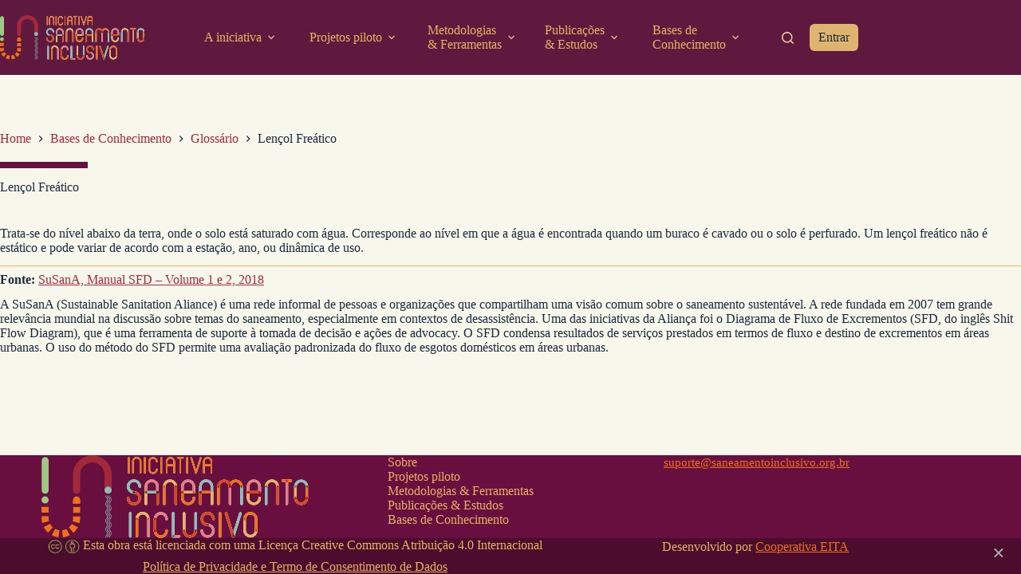

--- FILE ---
content_type: text/html; charset=UTF-8
request_url: https://saneamentoinclusivo.eita.coop.br/termo/lencol-freatico-3/
body_size: 17071
content:
<!doctype html>
<html lang="pt-BR">
<head>
	
	<meta charset="UTF-8">
	<meta name="viewport" content="width=device-width, initial-scale=1, maximum-scale=5, viewport-fit=cover">
	<link rel="profile" href="https://gmpg.org/xfn/11">

	<meta name='robots' content='index, follow, max-image-preview:large, max-snippet:-1, max-video-preview:-1' />

	<!-- This site is optimized with the Yoast SEO plugin v26.6 - https://yoast.com/wordpress/plugins/seo/ -->
	<title>Lençol Freático - Iniciativa Saneamento Inclusivo</title>
	<link rel="canonical" href="https://saneamentoinclusivo.eita.coop.br/termo/lencol-freatico-3/" />
	<meta property="og:locale" content="pt_BR" />
	<meta property="og:type" content="article" />
	<meta property="og:title" content="Lençol Freático - Iniciativa Saneamento Inclusivo" />
	<meta property="og:url" content="https://saneamentoinclusivo.eita.coop.br/termo/lencol-freatico-3/" />
	<meta property="og:site_name" content="Iniciativa Saneamento Inclusivo" />
	<meta name="twitter:card" content="summary_large_image" />
	<script type="application/ld+json" class="yoast-schema-graph">{"@context":"https://schema.org","@graph":[{"@type":"WebPage","@id":"https://saneamentoinclusivo.eita.coop.br/termo/lencol-freatico-3/","url":"https://saneamentoinclusivo.eita.coop.br/termo/lencol-freatico-3/","name":"Lençol Freático - Iniciativa Saneamento Inclusivo","isPartOf":{"@id":"https://saneamentoinclusivo.eita.coop.br/#website"},"datePublished":"2023-07-31T14:15:14+00:00","breadcrumb":{"@id":"https://saneamentoinclusivo.eita.coop.br/termo/lencol-freatico-3/#breadcrumb"},"inLanguage":"pt-BR","potentialAction":[{"@type":"ReadAction","target":["https://saneamentoinclusivo.eita.coop.br/termo/lencol-freatico-3/"]}]},{"@type":"BreadcrumbList","@id":"https://saneamentoinclusivo.eita.coop.br/termo/lencol-freatico-3/#breadcrumb","itemListElement":[{"@type":"ListItem","position":1,"name":"Início","item":"https://saneamentoinclusivo.eita.coop.br/"},{"@type":"ListItem","position":2,"name":"Glossário","item":"https://saneamentoinclusivo.eita.coop.br/glossario/"},{"@type":"ListItem","position":3,"name":"Lençol Freático"}]},{"@type":"WebSite","@id":"https://saneamentoinclusivo.eita.coop.br/#website","url":"https://saneamentoinclusivo.eita.coop.br/","name":"Iniciativa Saneamento Inclusivo","description":"","publisher":{"@id":"https://saneamentoinclusivo.eita.coop.br/#organization"},"potentialAction":[{"@type":"SearchAction","target":{"@type":"EntryPoint","urlTemplate":"https://saneamentoinclusivo.eita.coop.br/?s={search_term_string}"},"query-input":{"@type":"PropertyValueSpecification","valueRequired":true,"valueName":"search_term_string"}}],"inLanguage":"pt-BR"},{"@type":"Organization","@id":"https://saneamentoinclusivo.eita.coop.br/#organization","name":"Iniciativa Saneamento Inclusivo","url":"https://saneamentoinclusivo.eita.coop.br/","logo":{"@type":"ImageObject","inLanguage":"pt-BR","@id":"https://saneamentoinclusivo.eita.coop.br/#/schema/logo/image/","url":"https://saneamentoinclusivo.eita.coop.br/wp-content/uploads/2023/07/logo-si.svg","contentUrl":"https://saneamentoinclusivo.eita.coop.br/wp-content/uploads/2023/07/logo-si.svg","width":388,"height":120,"caption":"Iniciativa Saneamento Inclusivo"},"image":{"@id":"https://saneamentoinclusivo.eita.coop.br/#/schema/logo/image/"}}]}</script>
	<!-- / Yoast SEO plugin. -->


<link rel='dns-prefetch' href='//fonts.googleapis.com' />
<link rel="alternate" type="application/rss+xml" title="Feed para Iniciativa Saneamento Inclusivo &raquo;" href="https://saneamentoinclusivo.eita.coop.br/feed/" />
<link rel="alternate" type="application/rss+xml" title="Feed de comentários para Iniciativa Saneamento Inclusivo &raquo;" href="https://saneamentoinclusivo.eita.coop.br/comments/feed/" />
<link rel="alternate" title="oEmbed (JSON)" type="application/json+oembed" href="https://saneamentoinclusivo.eita.coop.br/wp-json/oembed/1.0/embed?url=https%3A%2F%2Fsaneamentoinclusivo.eita.coop.br%2Ftermo%2Flencol-freatico-3%2F" />
<link rel="alternate" title="oEmbed (XML)" type="text/xml+oembed" href="https://saneamentoinclusivo.eita.coop.br/wp-json/oembed/1.0/embed?url=https%3A%2F%2Fsaneamentoinclusivo.eita.coop.br%2Ftermo%2Flencol-freatico-3%2F&#038;format=xml" />
<style id='wp-img-auto-sizes-contain-inline-css'>
img:is([sizes=auto i],[sizes^="auto," i]){contain-intrinsic-size:3000px 1500px}
/*# sourceURL=wp-img-auto-sizes-contain-inline-css */
</style>
<link rel='stylesheet' id='blocksy-dynamic-global-css' href='https://saneamentoinclusivo.eita.coop.br/wp-content/uploads/blocksy/css/global.css?ver=38808' media='all' />
<link rel='stylesheet' id='wp-block-library-css' href='https://saneamentoinclusivo.eita.coop.br/wp-includes/css/dist/block-library/style.min.css?ver=6.9' media='all' />
<link rel='stylesheet' id='fontawesome-free-css' href='https://saneamentoinclusivo.eita.coop.br/wp-content/plugins/getwid/vendors/fontawesome-free/css/all.min.css?ver=5.5.0' media='all' />
<link rel='stylesheet' id='slick-css' href='https://saneamentoinclusivo.eita.coop.br/wp-content/plugins/getwid/vendors/slick/slick/slick.min.css?ver=1.9.0' media='all' />
<link rel='stylesheet' id='slick-theme-css' href='https://saneamentoinclusivo.eita.coop.br/wp-content/plugins/getwid/vendors/slick/slick/slick-theme.min.css?ver=1.9.0' media='all' />
<link rel='stylesheet' id='mp-fancybox-css' href='https://saneamentoinclusivo.eita.coop.br/wp-content/plugins/getwid/vendors/mp-fancybox/jquery.fancybox.min.css?ver=3.5.7-mp.1' media='all' />
<link rel='stylesheet' id='getwid-blocks-css' href='https://saneamentoinclusivo.eita.coop.br/wp-content/plugins/getwid/assets/css/blocks.style.css?ver=2.1.3' media='all' />
<style id='getwid-blocks-inline-css'>
.wp-block-getwid-section .wp-block-getwid-section__wrapper .wp-block-getwid-section__inner-wrapper{max-width: 1076px;}
/*# sourceURL=getwid-blocks-inline-css */
</style>
<style id='global-styles-inline-css'>
:root{--wp--preset--aspect-ratio--square: 1;--wp--preset--aspect-ratio--4-3: 4/3;--wp--preset--aspect-ratio--3-4: 3/4;--wp--preset--aspect-ratio--3-2: 3/2;--wp--preset--aspect-ratio--2-3: 2/3;--wp--preset--aspect-ratio--16-9: 16/9;--wp--preset--aspect-ratio--9-16: 9/16;--wp--preset--color--black: #000000;--wp--preset--color--cyan-bluish-gray: #abb8c3;--wp--preset--color--white: #ffffff;--wp--preset--color--pale-pink: #f78da7;--wp--preset--color--vivid-red: #cf2e2e;--wp--preset--color--luminous-vivid-orange: #ff6900;--wp--preset--color--luminous-vivid-amber: #fcb900;--wp--preset--color--light-green-cyan: #7bdcb5;--wp--preset--color--vivid-green-cyan: #00d084;--wp--preset--color--pale-cyan-blue: #8ed1fc;--wp--preset--color--vivid-cyan-blue: #0693e3;--wp--preset--color--vivid-purple: #9b51e0;--wp--preset--color--palette-color-1: var(--theme-palette-color-1, #EE7219);--wp--preset--color--palette-color-2: var(--theme-palette-color-2, #5F193E);--wp--preset--color--palette-color-3: var(--theme-palette-color-3, #3C5C89);--wp--preset--color--palette-color-4: var(--theme-palette-color-4, #192a3d);--wp--preset--color--palette-color-5: var(--theme-palette-color-5, #e7b362);--wp--preset--color--palette-color-6: var(--theme-palette-color-6, #8CBEBA);--wp--preset--color--palette-color-7: var(--theme-palette-color-7, #A3293A);--wp--preset--color--palette-color-8: var(--theme-palette-color-8, #ffffff);--wp--preset--gradient--vivid-cyan-blue-to-vivid-purple: linear-gradient(135deg,rgb(6,147,227) 0%,rgb(155,81,224) 100%);--wp--preset--gradient--light-green-cyan-to-vivid-green-cyan: linear-gradient(135deg,rgb(122,220,180) 0%,rgb(0,208,130) 100%);--wp--preset--gradient--luminous-vivid-amber-to-luminous-vivid-orange: linear-gradient(135deg,rgb(252,185,0) 0%,rgb(255,105,0) 100%);--wp--preset--gradient--luminous-vivid-orange-to-vivid-red: linear-gradient(135deg,rgb(255,105,0) 0%,rgb(207,46,46) 100%);--wp--preset--gradient--very-light-gray-to-cyan-bluish-gray: linear-gradient(135deg,rgb(238,238,238) 0%,rgb(169,184,195) 100%);--wp--preset--gradient--cool-to-warm-spectrum: linear-gradient(135deg,rgb(74,234,220) 0%,rgb(151,120,209) 20%,rgb(207,42,186) 40%,rgb(238,44,130) 60%,rgb(251,105,98) 80%,rgb(254,248,76) 100%);--wp--preset--gradient--blush-light-purple: linear-gradient(135deg,rgb(255,206,236) 0%,rgb(152,150,240) 100%);--wp--preset--gradient--blush-bordeaux: linear-gradient(135deg,rgb(254,205,165) 0%,rgb(254,45,45) 50%,rgb(107,0,62) 100%);--wp--preset--gradient--luminous-dusk: linear-gradient(135deg,rgb(255,203,112) 0%,rgb(199,81,192) 50%,rgb(65,88,208) 100%);--wp--preset--gradient--pale-ocean: linear-gradient(135deg,rgb(255,245,203) 0%,rgb(182,227,212) 50%,rgb(51,167,181) 100%);--wp--preset--gradient--electric-grass: linear-gradient(135deg,rgb(202,248,128) 0%,rgb(113,206,126) 100%);--wp--preset--gradient--midnight: linear-gradient(135deg,rgb(2,3,129) 0%,rgb(40,116,252) 100%);--wp--preset--gradient--juicy-peach: linear-gradient(to right, #ffecd2 0%, #fcb69f 100%);--wp--preset--gradient--young-passion: linear-gradient(to right, #ff8177 0%, #ff867a 0%, #ff8c7f 21%, #f99185 52%, #cf556c 78%, #b12a5b 100%);--wp--preset--gradient--true-sunset: linear-gradient(to right, #fa709a 0%, #fee140 100%);--wp--preset--gradient--morpheus-den: linear-gradient(to top, #30cfd0 0%, #330867 100%);--wp--preset--gradient--plum-plate: linear-gradient(135deg, #667eea 0%, #764ba2 100%);--wp--preset--gradient--aqua-splash: linear-gradient(15deg, #13547a 0%, #80d0c7 100%);--wp--preset--gradient--love-kiss: linear-gradient(to top, #ff0844 0%, #ffb199 100%);--wp--preset--gradient--new-retrowave: linear-gradient(to top, #3b41c5 0%, #a981bb 49%, #ffc8a9 100%);--wp--preset--gradient--plum-bath: linear-gradient(to top, #cc208e 0%, #6713d2 100%);--wp--preset--gradient--high-flight: linear-gradient(to right, #0acffe 0%, #495aff 100%);--wp--preset--gradient--teen-party: linear-gradient(-225deg, #FF057C 0%, #8D0B93 50%, #321575 100%);--wp--preset--gradient--fabled-sunset: linear-gradient(-225deg, #231557 0%, #44107A 29%, #FF1361 67%, #FFF800 100%);--wp--preset--gradient--arielle-smile: radial-gradient(circle 248px at center, #16d9e3 0%, #30c7ec 47%, #46aef7 100%);--wp--preset--gradient--itmeo-branding: linear-gradient(180deg, #2af598 0%, #009efd 100%);--wp--preset--gradient--deep-blue: linear-gradient(to right, #6a11cb 0%, #2575fc 100%);--wp--preset--gradient--strong-bliss: linear-gradient(to right, #f78ca0 0%, #f9748f 19%, #fd868c 60%, #fe9a8b 100%);--wp--preset--gradient--sweet-period: linear-gradient(to top, #3f51b1 0%, #5a55ae 13%, #7b5fac 25%, #8f6aae 38%, #a86aa4 50%, #cc6b8e 62%, #f18271 75%, #f3a469 87%, #f7c978 100%);--wp--preset--gradient--purple-division: linear-gradient(to top, #7028e4 0%, #e5b2ca 100%);--wp--preset--gradient--cold-evening: linear-gradient(to top, #0c3483 0%, #a2b6df 100%, #6b8cce 100%, #a2b6df 100%);--wp--preset--gradient--mountain-rock: linear-gradient(to right, #868f96 0%, #596164 100%);--wp--preset--gradient--desert-hump: linear-gradient(to top, #c79081 0%, #dfa579 100%);--wp--preset--gradient--ethernal-constance: linear-gradient(to top, #09203f 0%, #537895 100%);--wp--preset--gradient--happy-memories: linear-gradient(-60deg, #ff5858 0%, #f09819 100%);--wp--preset--gradient--grown-early: linear-gradient(to top, #0ba360 0%, #3cba92 100%);--wp--preset--gradient--morning-salad: linear-gradient(-225deg, #B7F8DB 0%, #50A7C2 100%);--wp--preset--gradient--night-call: linear-gradient(-225deg, #AC32E4 0%, #7918F2 48%, #4801FF 100%);--wp--preset--gradient--mind-crawl: linear-gradient(-225deg, #473B7B 0%, #3584A7 51%, #30D2BE 100%);--wp--preset--gradient--angel-care: linear-gradient(-225deg, #FFE29F 0%, #FFA99F 48%, #FF719A 100%);--wp--preset--gradient--juicy-cake: linear-gradient(to top, #e14fad 0%, #f9d423 100%);--wp--preset--gradient--rich-metal: linear-gradient(to right, #d7d2cc 0%, #304352 100%);--wp--preset--gradient--mole-hall: linear-gradient(-20deg, #616161 0%, #9bc5c3 100%);--wp--preset--gradient--cloudy-knoxville: linear-gradient(120deg, #fdfbfb 0%, #ebedee 100%);--wp--preset--gradient--soft-grass: linear-gradient(to top, #c1dfc4 0%, #deecdd 100%);--wp--preset--gradient--saint-petersburg: linear-gradient(135deg, #f5f7fa 0%, #c3cfe2 100%);--wp--preset--gradient--everlasting-sky: linear-gradient(135deg, #fdfcfb 0%, #e2d1c3 100%);--wp--preset--gradient--kind-steel: linear-gradient(-20deg, #e9defa 0%, #fbfcdb 100%);--wp--preset--gradient--over-sun: linear-gradient(60deg, #abecd6 0%, #fbed96 100%);--wp--preset--gradient--premium-white: linear-gradient(to top, #d5d4d0 0%, #d5d4d0 1%, #eeeeec 31%, #efeeec 75%, #e9e9e7 100%);--wp--preset--gradient--clean-mirror: linear-gradient(45deg, #93a5cf 0%, #e4efe9 100%);--wp--preset--gradient--wild-apple: linear-gradient(to top, #d299c2 0%, #fef9d7 100%);--wp--preset--gradient--snow-again: linear-gradient(to top, #e6e9f0 0%, #eef1f5 100%);--wp--preset--gradient--confident-cloud: linear-gradient(to top, #dad4ec 0%, #dad4ec 1%, #f3e7e9 100%);--wp--preset--gradient--glass-water: linear-gradient(to top, #dfe9f3 0%, white 100%);--wp--preset--gradient--perfect-white: linear-gradient(-225deg, #E3FDF5 0%, #FFE6FA 100%);--wp--preset--font-size--small: 13px;--wp--preset--font-size--medium: 20px;--wp--preset--font-size--large: clamp(22px, 1.375rem + ((1vw - 3.2px) * 0.625), 30px);--wp--preset--font-size--x-large: clamp(30px, 1.875rem + ((1vw - 3.2px) * 1.563), 50px);--wp--preset--font-size--xx-large: clamp(45px, 2.813rem + ((1vw - 3.2px) * 2.734), 80px);--wp--preset--spacing--20: 0.44rem;--wp--preset--spacing--30: 0.67rem;--wp--preset--spacing--40: 1rem;--wp--preset--spacing--50: 1.5rem;--wp--preset--spacing--60: 2.25rem;--wp--preset--spacing--70: 3.38rem;--wp--preset--spacing--80: 5.06rem;--wp--preset--shadow--natural: 6px 6px 9px rgba(0, 0, 0, 0.2);--wp--preset--shadow--deep: 12px 12px 50px rgba(0, 0, 0, 0.4);--wp--preset--shadow--sharp: 6px 6px 0px rgba(0, 0, 0, 0.2);--wp--preset--shadow--outlined: 6px 6px 0px -3px rgb(255, 255, 255), 6px 6px rgb(0, 0, 0);--wp--preset--shadow--crisp: 6px 6px 0px rgb(0, 0, 0);}:root { --wp--style--global--content-size: var(--theme-block-max-width);--wp--style--global--wide-size: var(--theme-block-wide-max-width); }:where(body) { margin: 0; }.wp-site-blocks > .alignleft { float: left; margin-right: 2em; }.wp-site-blocks > .alignright { float: right; margin-left: 2em; }.wp-site-blocks > .aligncenter { justify-content: center; margin-left: auto; margin-right: auto; }:where(.wp-site-blocks) > * { margin-block-start: var(--theme-content-spacing); margin-block-end: 0; }:where(.wp-site-blocks) > :first-child { margin-block-start: 0; }:where(.wp-site-blocks) > :last-child { margin-block-end: 0; }:root { --wp--style--block-gap: var(--theme-content-spacing); }:root :where(.is-layout-flow) > :first-child{margin-block-start: 0;}:root :where(.is-layout-flow) > :last-child{margin-block-end: 0;}:root :where(.is-layout-flow) > *{margin-block-start: var(--theme-content-spacing);margin-block-end: 0;}:root :where(.is-layout-constrained) > :first-child{margin-block-start: 0;}:root :where(.is-layout-constrained) > :last-child{margin-block-end: 0;}:root :where(.is-layout-constrained) > *{margin-block-start: var(--theme-content-spacing);margin-block-end: 0;}:root :where(.is-layout-flex){gap: var(--theme-content-spacing);}:root :where(.is-layout-grid){gap: var(--theme-content-spacing);}.is-layout-flow > .alignleft{float: left;margin-inline-start: 0;margin-inline-end: 2em;}.is-layout-flow > .alignright{float: right;margin-inline-start: 2em;margin-inline-end: 0;}.is-layout-flow > .aligncenter{margin-left: auto !important;margin-right: auto !important;}.is-layout-constrained > .alignleft{float: left;margin-inline-start: 0;margin-inline-end: 2em;}.is-layout-constrained > .alignright{float: right;margin-inline-start: 2em;margin-inline-end: 0;}.is-layout-constrained > .aligncenter{margin-left: auto !important;margin-right: auto !important;}.is-layout-constrained > :where(:not(.alignleft):not(.alignright):not(.alignfull)){max-width: var(--wp--style--global--content-size);margin-left: auto !important;margin-right: auto !important;}.is-layout-constrained > .alignwide{max-width: var(--wp--style--global--wide-size);}body .is-layout-flex{display: flex;}.is-layout-flex{flex-wrap: wrap;align-items: center;}.is-layout-flex > :is(*, div){margin: 0;}body .is-layout-grid{display: grid;}.is-layout-grid > :is(*, div){margin: 0;}body{padding-top: 0px;padding-right: 0px;padding-bottom: 0px;padding-left: 0px;}:root :where(.wp-element-button, .wp-block-button__link){font-style: inherit;font-weight: inherit;letter-spacing: inherit;text-transform: inherit;}.has-black-color{color: var(--wp--preset--color--black) !important;}.has-cyan-bluish-gray-color{color: var(--wp--preset--color--cyan-bluish-gray) !important;}.has-white-color{color: var(--wp--preset--color--white) !important;}.has-pale-pink-color{color: var(--wp--preset--color--pale-pink) !important;}.has-vivid-red-color{color: var(--wp--preset--color--vivid-red) !important;}.has-luminous-vivid-orange-color{color: var(--wp--preset--color--luminous-vivid-orange) !important;}.has-luminous-vivid-amber-color{color: var(--wp--preset--color--luminous-vivid-amber) !important;}.has-light-green-cyan-color{color: var(--wp--preset--color--light-green-cyan) !important;}.has-vivid-green-cyan-color{color: var(--wp--preset--color--vivid-green-cyan) !important;}.has-pale-cyan-blue-color{color: var(--wp--preset--color--pale-cyan-blue) !important;}.has-vivid-cyan-blue-color{color: var(--wp--preset--color--vivid-cyan-blue) !important;}.has-vivid-purple-color{color: var(--wp--preset--color--vivid-purple) !important;}.has-palette-color-1-color{color: var(--wp--preset--color--palette-color-1) !important;}.has-palette-color-2-color{color: var(--wp--preset--color--palette-color-2) !important;}.has-palette-color-3-color{color: var(--wp--preset--color--palette-color-3) !important;}.has-palette-color-4-color{color: var(--wp--preset--color--palette-color-4) !important;}.has-palette-color-5-color{color: var(--wp--preset--color--palette-color-5) !important;}.has-palette-color-6-color{color: var(--wp--preset--color--palette-color-6) !important;}.has-palette-color-7-color{color: var(--wp--preset--color--palette-color-7) !important;}.has-palette-color-8-color{color: var(--wp--preset--color--palette-color-8) !important;}.has-black-background-color{background-color: var(--wp--preset--color--black) !important;}.has-cyan-bluish-gray-background-color{background-color: var(--wp--preset--color--cyan-bluish-gray) !important;}.has-white-background-color{background-color: var(--wp--preset--color--white) !important;}.has-pale-pink-background-color{background-color: var(--wp--preset--color--pale-pink) !important;}.has-vivid-red-background-color{background-color: var(--wp--preset--color--vivid-red) !important;}.has-luminous-vivid-orange-background-color{background-color: var(--wp--preset--color--luminous-vivid-orange) !important;}.has-luminous-vivid-amber-background-color{background-color: var(--wp--preset--color--luminous-vivid-amber) !important;}.has-light-green-cyan-background-color{background-color: var(--wp--preset--color--light-green-cyan) !important;}.has-vivid-green-cyan-background-color{background-color: var(--wp--preset--color--vivid-green-cyan) !important;}.has-pale-cyan-blue-background-color{background-color: var(--wp--preset--color--pale-cyan-blue) !important;}.has-vivid-cyan-blue-background-color{background-color: var(--wp--preset--color--vivid-cyan-blue) !important;}.has-vivid-purple-background-color{background-color: var(--wp--preset--color--vivid-purple) !important;}.has-palette-color-1-background-color{background-color: var(--wp--preset--color--palette-color-1) !important;}.has-palette-color-2-background-color{background-color: var(--wp--preset--color--palette-color-2) !important;}.has-palette-color-3-background-color{background-color: var(--wp--preset--color--palette-color-3) !important;}.has-palette-color-4-background-color{background-color: var(--wp--preset--color--palette-color-4) !important;}.has-palette-color-5-background-color{background-color: var(--wp--preset--color--palette-color-5) !important;}.has-palette-color-6-background-color{background-color: var(--wp--preset--color--palette-color-6) !important;}.has-palette-color-7-background-color{background-color: var(--wp--preset--color--palette-color-7) !important;}.has-palette-color-8-background-color{background-color: var(--wp--preset--color--palette-color-8) !important;}.has-black-border-color{border-color: var(--wp--preset--color--black) !important;}.has-cyan-bluish-gray-border-color{border-color: var(--wp--preset--color--cyan-bluish-gray) !important;}.has-white-border-color{border-color: var(--wp--preset--color--white) !important;}.has-pale-pink-border-color{border-color: var(--wp--preset--color--pale-pink) !important;}.has-vivid-red-border-color{border-color: var(--wp--preset--color--vivid-red) !important;}.has-luminous-vivid-orange-border-color{border-color: var(--wp--preset--color--luminous-vivid-orange) !important;}.has-luminous-vivid-amber-border-color{border-color: var(--wp--preset--color--luminous-vivid-amber) !important;}.has-light-green-cyan-border-color{border-color: var(--wp--preset--color--light-green-cyan) !important;}.has-vivid-green-cyan-border-color{border-color: var(--wp--preset--color--vivid-green-cyan) !important;}.has-pale-cyan-blue-border-color{border-color: var(--wp--preset--color--pale-cyan-blue) !important;}.has-vivid-cyan-blue-border-color{border-color: var(--wp--preset--color--vivid-cyan-blue) !important;}.has-vivid-purple-border-color{border-color: var(--wp--preset--color--vivid-purple) !important;}.has-palette-color-1-border-color{border-color: var(--wp--preset--color--palette-color-1) !important;}.has-palette-color-2-border-color{border-color: var(--wp--preset--color--palette-color-2) !important;}.has-palette-color-3-border-color{border-color: var(--wp--preset--color--palette-color-3) !important;}.has-palette-color-4-border-color{border-color: var(--wp--preset--color--palette-color-4) !important;}.has-palette-color-5-border-color{border-color: var(--wp--preset--color--palette-color-5) !important;}.has-palette-color-6-border-color{border-color: var(--wp--preset--color--palette-color-6) !important;}.has-palette-color-7-border-color{border-color: var(--wp--preset--color--palette-color-7) !important;}.has-palette-color-8-border-color{border-color: var(--wp--preset--color--palette-color-8) !important;}.has-vivid-cyan-blue-to-vivid-purple-gradient-background{background: var(--wp--preset--gradient--vivid-cyan-blue-to-vivid-purple) !important;}.has-light-green-cyan-to-vivid-green-cyan-gradient-background{background: var(--wp--preset--gradient--light-green-cyan-to-vivid-green-cyan) !important;}.has-luminous-vivid-amber-to-luminous-vivid-orange-gradient-background{background: var(--wp--preset--gradient--luminous-vivid-amber-to-luminous-vivid-orange) !important;}.has-luminous-vivid-orange-to-vivid-red-gradient-background{background: var(--wp--preset--gradient--luminous-vivid-orange-to-vivid-red) !important;}.has-very-light-gray-to-cyan-bluish-gray-gradient-background{background: var(--wp--preset--gradient--very-light-gray-to-cyan-bluish-gray) !important;}.has-cool-to-warm-spectrum-gradient-background{background: var(--wp--preset--gradient--cool-to-warm-spectrum) !important;}.has-blush-light-purple-gradient-background{background: var(--wp--preset--gradient--blush-light-purple) !important;}.has-blush-bordeaux-gradient-background{background: var(--wp--preset--gradient--blush-bordeaux) !important;}.has-luminous-dusk-gradient-background{background: var(--wp--preset--gradient--luminous-dusk) !important;}.has-pale-ocean-gradient-background{background: var(--wp--preset--gradient--pale-ocean) !important;}.has-electric-grass-gradient-background{background: var(--wp--preset--gradient--electric-grass) !important;}.has-midnight-gradient-background{background: var(--wp--preset--gradient--midnight) !important;}.has-juicy-peach-gradient-background{background: var(--wp--preset--gradient--juicy-peach) !important;}.has-young-passion-gradient-background{background: var(--wp--preset--gradient--young-passion) !important;}.has-true-sunset-gradient-background{background: var(--wp--preset--gradient--true-sunset) !important;}.has-morpheus-den-gradient-background{background: var(--wp--preset--gradient--morpheus-den) !important;}.has-plum-plate-gradient-background{background: var(--wp--preset--gradient--plum-plate) !important;}.has-aqua-splash-gradient-background{background: var(--wp--preset--gradient--aqua-splash) !important;}.has-love-kiss-gradient-background{background: var(--wp--preset--gradient--love-kiss) !important;}.has-new-retrowave-gradient-background{background: var(--wp--preset--gradient--new-retrowave) !important;}.has-plum-bath-gradient-background{background: var(--wp--preset--gradient--plum-bath) !important;}.has-high-flight-gradient-background{background: var(--wp--preset--gradient--high-flight) !important;}.has-teen-party-gradient-background{background: var(--wp--preset--gradient--teen-party) !important;}.has-fabled-sunset-gradient-background{background: var(--wp--preset--gradient--fabled-sunset) !important;}.has-arielle-smile-gradient-background{background: var(--wp--preset--gradient--arielle-smile) !important;}.has-itmeo-branding-gradient-background{background: var(--wp--preset--gradient--itmeo-branding) !important;}.has-deep-blue-gradient-background{background: var(--wp--preset--gradient--deep-blue) !important;}.has-strong-bliss-gradient-background{background: var(--wp--preset--gradient--strong-bliss) !important;}.has-sweet-period-gradient-background{background: var(--wp--preset--gradient--sweet-period) !important;}.has-purple-division-gradient-background{background: var(--wp--preset--gradient--purple-division) !important;}.has-cold-evening-gradient-background{background: var(--wp--preset--gradient--cold-evening) !important;}.has-mountain-rock-gradient-background{background: var(--wp--preset--gradient--mountain-rock) !important;}.has-desert-hump-gradient-background{background: var(--wp--preset--gradient--desert-hump) !important;}.has-ethernal-constance-gradient-background{background: var(--wp--preset--gradient--ethernal-constance) !important;}.has-happy-memories-gradient-background{background: var(--wp--preset--gradient--happy-memories) !important;}.has-grown-early-gradient-background{background: var(--wp--preset--gradient--grown-early) !important;}.has-morning-salad-gradient-background{background: var(--wp--preset--gradient--morning-salad) !important;}.has-night-call-gradient-background{background: var(--wp--preset--gradient--night-call) !important;}.has-mind-crawl-gradient-background{background: var(--wp--preset--gradient--mind-crawl) !important;}.has-angel-care-gradient-background{background: var(--wp--preset--gradient--angel-care) !important;}.has-juicy-cake-gradient-background{background: var(--wp--preset--gradient--juicy-cake) !important;}.has-rich-metal-gradient-background{background: var(--wp--preset--gradient--rich-metal) !important;}.has-mole-hall-gradient-background{background: var(--wp--preset--gradient--mole-hall) !important;}.has-cloudy-knoxville-gradient-background{background: var(--wp--preset--gradient--cloudy-knoxville) !important;}.has-soft-grass-gradient-background{background: var(--wp--preset--gradient--soft-grass) !important;}.has-saint-petersburg-gradient-background{background: var(--wp--preset--gradient--saint-petersburg) !important;}.has-everlasting-sky-gradient-background{background: var(--wp--preset--gradient--everlasting-sky) !important;}.has-kind-steel-gradient-background{background: var(--wp--preset--gradient--kind-steel) !important;}.has-over-sun-gradient-background{background: var(--wp--preset--gradient--over-sun) !important;}.has-premium-white-gradient-background{background: var(--wp--preset--gradient--premium-white) !important;}.has-clean-mirror-gradient-background{background: var(--wp--preset--gradient--clean-mirror) !important;}.has-wild-apple-gradient-background{background: var(--wp--preset--gradient--wild-apple) !important;}.has-snow-again-gradient-background{background: var(--wp--preset--gradient--snow-again) !important;}.has-confident-cloud-gradient-background{background: var(--wp--preset--gradient--confident-cloud) !important;}.has-glass-water-gradient-background{background: var(--wp--preset--gradient--glass-water) !important;}.has-perfect-white-gradient-background{background: var(--wp--preset--gradient--perfect-white) !important;}.has-small-font-size{font-size: var(--wp--preset--font-size--small) !important;}.has-medium-font-size{font-size: var(--wp--preset--font-size--medium) !important;}.has-large-font-size{font-size: var(--wp--preset--font-size--large) !important;}.has-x-large-font-size{font-size: var(--wp--preset--font-size--x-large) !important;}.has-xx-large-font-size{font-size: var(--wp--preset--font-size--xx-large) !important;}
:root :where(.wp-block-pullquote){font-size: clamp(0.984em, 0.984rem + ((1vw - 0.2em) * 0.645), 1.5em);line-height: 1.6;}
/*# sourceURL=global-styles-inline-css */
</style>
<link rel='stylesheet' id='acfie-frontend-css' href='https://saneamentoinclusivo.eita.coop.br/wp-content/plugins/acfie/Frontend/css/acfie-frontend.css?ver=1.0.0' media='all' />
<link rel='stylesheet' id='foobox-free-min-css' href='https://saneamentoinclusivo.eita.coop.br/wp-content/plugins/foobox-image-lightbox/free/css/foobox.free.min.css?ver=2.7.35' media='all' />
<link rel='stylesheet' id='blocksy-css' href='https://saneamentoinclusivo.eita.coop.br/wp-content/themes/blocksy/style.css?ver=6.9' media='all' />
<link rel='stylesheet' id='child-style-css' href='https://saneamentoinclusivo.eita.coop.br/wp-content/themes/saneamentoinclusivo/style.css?ver=1.0.0' media='all' />
<link rel='stylesheet' id='blocksy-fonts-font-source-google-css' href='https://fonts.googleapis.com/css2?family=Urbanist:wght@400;500;600;700&#038;display=swap' media='all' />
<link rel='stylesheet' id='ct-main-styles-css' href='https://saneamentoinclusivo.eita.coop.br/wp-content/themes/blocksy/static/bundle/main.min.css?ver=2.1.23' media='all' />
<link rel='stylesheet' id='ct-page-title-styles-css' href='https://saneamentoinclusivo.eita.coop.br/wp-content/themes/blocksy/static/bundle/page-title.min.css?ver=2.1.23' media='all' />
<link rel='stylesheet' id='ct-getwid-styles-css' href='https://saneamentoinclusivo.eita.coop.br/wp-content/themes/blocksy/static/bundle/getwid.min.css?ver=2.1.23' media='all' />
<link rel='stylesheet' id='blocksy-companion-header-account-styles-css' href='https://saneamentoinclusivo.eita.coop.br/wp-content/plugins/blocksy-companion-pro/static/bundle/header-account.min.css?ver=2.1.23' media='all' />
<link rel='stylesheet' id='blocksy-pro-popup-styles-css' href='https://saneamentoinclusivo.eita.coop.br/wp-content/plugins/blocksy-companion-pro/framework/premium/static/bundle/popups.min.css?ver=2.1.23' media='all' />
<script src="https://saneamentoinclusivo.eita.coop.br/wp-includes/js/jquery/jquery.min.js?ver=3.7.1" id="jquery-core-js"></script>
<script src="https://saneamentoinclusivo.eita.coop.br/wp-includes/js/jquery/jquery-migrate.min.js?ver=3.4.1" id="jquery-migrate-js"></script>
<script src="https://saneamentoinclusivo.eita.coop.br/wp-content/plugins/acfie/Frontend/js/acfie-frontend.js?ver=1.0.0" id="acfie-frontend-js"></script>
<script id="ajax_comment-js-extra">
var misha_ajax_comment_params = {"ajaxurl":"https://saneamentoinclusivo.eita.coop.br/wp-admin/admin-ajax.php"};
//# sourceURL=ajax_comment-js-extra
</script>
<script src="https://saneamentoinclusivo.eita.coop.br/wp-content/themes/saneamentoinclusivo/js/ajax-comment.js?ver=6.9" id="ajax_comment-js"></script>
<script id="foobox-free-min-js-before">
/* Run FooBox FREE (v2.7.35) */
var FOOBOX = window.FOOBOX = {
	ready: true,
	disableOthers: false,
	o: {wordpress: { enabled: true }, countMessage:'image %index of %total', captions: { dataTitle: ["captionTitle","title"], dataDesc: ["captionDesc","description"] }, rel: '', excludes:'.fbx-link,.nofoobox,.nolightbox,a[href*="pinterest.com/pin/create/button/"]', affiliate : { enabled: false }},
	selectors: [
		".foogallery-container.foogallery-lightbox-foobox", ".foogallery-container.foogallery-lightbox-foobox-free", ".gallery", ".wp-block-gallery", ".wp-caption", ".wp-block-image", "a:has(img[class*=wp-image-])", ".foobox"
	],
	pre: function( $ ){
		// Custom JavaScript (Pre)
		
	},
	post: function( $ ){
		// Custom JavaScript (Post)
		
		// Custom Captions Code
		
	},
	custom: function( $ ){
		// Custom Extra JS
		
	}
};
//# sourceURL=foobox-free-min-js-before
</script>
<script src="https://saneamentoinclusivo.eita.coop.br/wp-content/plugins/foobox-image-lightbox/free/js/foobox.free.min.js?ver=2.7.35" id="foobox-free-min-js"></script>
<link rel="https://api.w.org/" href="https://saneamentoinclusivo.eita.coop.br/wp-json/" /><link rel="alternate" title="JSON" type="application/json" href="https://saneamentoinclusivo.eita.coop.br/wp-json/wp/v2/termo/9759" /><link rel="EditURI" type="application/rsd+xml" title="RSD" href="https://saneamentoinclusivo.eita.coop.br/xmlrpc.php?rsd" />
<link rel='shortlink' href='https://saneamentoinclusivo.eita.coop.br/?p=9759' />
<noscript><link rel='stylesheet' href='https://saneamentoinclusivo.eita.coop.br/wp-content/themes/blocksy/static/bundle/no-scripts.min.css' type='text/css'></noscript>
<style id="ct-main-styles-inline-css">[data-block*="12961"] {--popup-box-shadow:0px 10px 20px rgba(41, 51, 61, 0.1);} [data-block*="12961"] .ct-popup-inner > article {background-color:#ffffff;} [data-block*="12961"] > [class*="ct-container"] > article[class*="post"] {--has-boxed:var(--false);--has-wide:var(--true);}</style>
<link rel="icon" href="https://saneamentoinclusivo.eita.coop.br/wp-content/uploads/2023/08/cropped-Favicom-32x32.png" sizes="32x32" />
<link rel="icon" href="https://saneamentoinclusivo.eita.coop.br/wp-content/uploads/2023/08/cropped-Favicom-192x192.png" sizes="192x192" />
<link rel="apple-touch-icon" href="https://saneamentoinclusivo.eita.coop.br/wp-content/uploads/2023/08/cropped-Favicom-180x180.png" />
<meta name="msapplication-TileImage" content="https://saneamentoinclusivo.eita.coop.br/wp-content/uploads/2023/08/cropped-Favicom-270x270.png" />
		<style id="wp-custom-css">
			:root{
	--theme-button-background-initial-color: var(--theme-palette-color-2);
	--theme-button-text-initial-color: #FFFDFA;
	--theme-button-background-hover-color: #5F193ECC;
	--theme-button-text-hover-color: #FFFDFA;
	--theme-button-border-radius: 4px;
	--theme-button-padding: 13px 20px;
}


select,
select option {
  color: #000000;
}

select:invalid,
select option[value=""] {
  color: #999999;
}

.margin_0 {
  margin: 0 !important;
}

/* MENU */

/* .menu {
	column-gap: 40px;
} */
.menu > li.menu-item, .menu > li.page_item {
	max-width: 140px;
}
.menu > li.menu-item:hover {
  background-color: rgba(255,255,255,0.2);
}
.menu > li > .ct-menu-link {
	white-space: unset;
}

.menu-item-1386 {
	padding-top: 8px;
}
.menu-item-8072 {
	padding-top: 7px;
}
.menu-item-1401 .sub-menu {
	padding-top: 7px;
}
.menu-item-10854 {
		padding-top: 7px;
}
.menu-item-8070 {
		padding-top: 7px;
}
[data-device="desktop"] .sub-menu .ct-menu-link {
	color: black!important;
}
.sub-menu .ct-menu-link:hover {
	color: #DFB46F!important;
}

/* Ajustes para o menu crescer conforme a tela */
#header [data-column-set="2"] > div {
grid-template-columns: 200px auto;
}
#header [data-column="end"] {
	flex-grow: 2;
}
#header-menu-1 {
	flex-grow: 2;
	justify-items: ;
}
#menu-principal-top {
	flex-grow: 2;
	justify-content: space-around;
}


/* BOTÃO ENTRAR */

.ct-label {
background-color: #DFB46F;
padding: 0.5rem 0.7rem;
border-radius: 6px;
}

.ct-label:hover {
background-color: #ffffff;

}

/* MENU MOBILE */

@media (max-width: 689.98px) {
	
[data-header*="type-1"] #offcanvas {

	--side-panel-width: 100vw;
}
}

[data-header*="type-1"] #offcanvas .ct-panel-inner {
    background-color: #5F193E;
}

#offcanvas nav[class*=menu] .ct-menu-link {
	color:#EACB9B;
}

#offcanvas nav[class*=menu] .ct-menu-link:hover {
	color:#DFB46F;
}

.mobile-menu a {
  text-align: center;	
}

.ct-icon {
	fill: #EACB9B;
}

.ct-panel-content {
margin-top: 30px;	
}

/* TÍTULOS */

h1::before, .titulo_barra::before {
	background-image: url('https://saneamentoinclusivo.eita.coop.br/wp-content/uploads/2023/07/Rectangle-11.png');
    background-size: 10px 20px;
    display: block;
    width: 110px; 
    height: 8px;
	content: '';
		margin-bottom: 15px;
}

h1.titulo_sem_barra::before {
	content: none;
}

/* TABS */

.tab_home .wp-block-getwid-tabs__nav-link a{
	color: black;
	text-transform: uppercase;
	font-size: 0.8rem;
}

.wp-block-getwid-tabs__tab-content {
  padding-left: 0;
	padding-right: 0;
}
.wp-block-getwid-tabs__tab-content {
	border: unset;
}
.tab_sembarra .wp-block-getwid-tabs__tab-content {
	border:none;
}

.tab_piloto .wp-block-getwid-tabs__nav-links a {
	background-color: #E2E1D5;
}

.tab_piloto .wp-block-getwid-tabs__nav-links a:hover {
	background-color: #E2CAD7;
}
.tab_piloto .wp-block-getwid-tabs__nav-links a:focus {
	background-color: #E2CAD7;
}
.tab_piloto .wp-block-getwid-tabs__nav-links a:active {
	background-color: #E2CAD7;
}

.tab_home .wp-block-getwid-tabs__nav-link a{
	color: black;
	text-transform: uppercase;
}

.ui-tabs-active {
	border-bottom: 5px solid #EE7219!important;
	background-color: transparent!important;
	border-top: none;
	border-left: none;
	border-right: none;
	font-weight: 700;
}

.tab_projeto .wp-block-getwid-tabs__nav-link a{
	color: black;
	text-transform: uppercase;
}

.wp-block-getwid-tabs__tab-content {
  border-top: 2px solid var(--theme-palette-color-1);
}

.projeto_piloto_tab .wp-block-getwid-button-group__wrapper {
	justify-content: space-between;
}
.projeto_piloto_tab .wp-block-button:first-child .wp-block-button__link.wp-element-button {
	background: var(--theme-palette-color-1);
	font-weight: 700;
}
.projeto_piloto_tab .wp-block-button:last-child .wp-block-button__link.wp-element-button {
	background: unset;
	color: var(--theme-palette-color-1);
	font-weight: 700;
}
.projeto_piloto_tab .wp-block-button:last-child .wp-block-button__link.wp-element-button::after {
	content: "\2192";
	margin-left: 7px;
	font-size: 30px;
}

/* MENU */

.menu-item-1386 .ct-menu-link {
	padding-top: 1rem 1rem 0 1rem!important;
}

/* EFEITOS GERAIS */

.opacidade:hover {
	opacity: 0.7;
}


/* BOTõES */

.btn_azul .wp-element-button {
	background-color: #88B8AC;
	color: #ffffff;
}

.btn_azul .wp-element-button:hover {
	background-color: #5E7C75;
}

.btn_download {
		background-color: #9F2836;
}

.btn_download_icon .wp-element-button, .btn_download_icon .wp-block-button__link {
	background-color: #EE7219!important;
	color: white;
	font-weight: 600;
	letter-spacing: 0.03rem;
	padding-left: 40px;
	margin-left: -21px;
}

.btn_download_icon .wp-block-button__link:hover {
	background-color: #5F193E!important;
	
}

.btn_download_icon::before {
content: url('https://saneamentoinclusivo.eita.coop.br/wp-content/uploads/2023/08/download.png');
position: relative;
	left: 13px;
	z-index: 1;
	top: 3px;
}

/* HOME */
.metodologias_ferramentas_home p {
	font-size: 12px;
	line-height: 1.1;
	font-family: Verdana
}
.metodologias_ferramentas_home .wp-block-columns {
	height: 100%;
}
.metodologias_ferramentas_home img {
	height: 90px;
	width: auto;	
}
.metodologias_ferramentas_home a {
	color: var(--theme-palette-color-3);
	text-decoration: none;
	font-family: Urbanist;
	font-size: 14px;
}

/* Tabela projeto piloto */

.tabelas_projetos_piloto {
  line-height: 1.2;
  font-size: 14px;
}

@media (min-width:1317px) {
.height_100 {
height: 100px;	
}

.height_150 {
	height: 150px;
}

.height_170 {
	height: 170px;
}
}

@media (max-width:1316px) {
.height_100 {
height: 130px;	
}

.height_150 {
	height: 180px;
}

.height_170 {
	height: 200px;
}
}

.border_radius {
	border-radius: 8px;
}

.border_radius_left {
	border-radius: 8px 0 0 8px;
}
.border_radius_right {
	border-radius: 0 8px 8px 0;
}
.projeto_piloto_legenda > div {
  display: inline-block;
	text-align: right;
	font-style: italic;
	font-weight: bold;
	margin-top: 30px;
}
.projeto_piloto_legenda img {
	margin-left: 20px;
}
@media (max-width: 760px) {
	.projeto_piloto_legenda > div {
		display: block;
		text-align: left;
		margin-top: 15px;
	}	
	.projeto_piloto_legenda img {
		margin-left: 0px;
	}	
}
/* ACORDEON */

.wp-block-getwid-accordion .wp-block-getwid-accordion__header-wrapper, .wp-block-getwid-accordion__header-wrapper:first-child {
	border-bottom: 1px solid #5F193E!important;
	border-top: 0px!important;
	border-left: 0px!important;
	border-right: 0px!important;
}
.wp-block-getwid-accordion__header-title {
	color: black!important;
	font-weight: 600;
	letter-spacing: 0.03rem;
}
.wp-block-getwid-accordion__header-title:hover {
	color: #5F193E!important;
}

/* PROJETOS PILOTO */
.tabelas_projetos_piloto, .tabelas_projetos_piloto td, .tabelas_projetos_piloto th {
border: 0;
}
.tabelas_projetos_piloto th {
	background: #DFECFD;
	border-bottom: 1px solid white;
}
.tabelas_projetos_piloto tr:nth-child(2n+1) {
	background: #efeee1;
}

@media (min-width: 1000px){ .projeto_piloto_tab .wp-block-getwid-tabs__tab-content {
		display: grid;	
		grid-template-columns: .5fr .5fr;
		grid-column-gap: 30px;
		padding: 20px 0;
	}
}

.projeto_piloto_tab img {
  height: 100%;
  object-fit: cover;
}

/* PUBLICAÇÔES E ESTUDOS */
.publicacao-e-estudo {
	display: grid;
	grid-template-columns: 33% 67%;
	margin-bottom: 80px;
	grid-column-gap: 20px;
}
@media (max-width: 780px) { 	.publicacao-e-estudo {	
	grid-template-columns: 50% 50%;	
	}
}
@media (max-width: 600px) { 	.publicacao-e-estudo {	
	grid-template-columns: 1fr;	
	}
}

.publicacao-e-estudo-capa {
	margin: 0 auto 20px;
}

.publicacao-e-estudo h3, .publicoes_estudos_home h3 {
  font-size: 20px;
  font-weight: 700;
  line-height: 1.2;
}
.publicacao-e-estudo-conteudo > p:nth-child(2), .publicoes_estudos_home .wp-block-column div:nth-child(2) {
	margin-bottom: 0;
}
.publicoes_estudos_home img {
	height: unset !important;	
}

/* SINGLE PUBLICAÇÂO */
article.publicacao h3 {
	font-size: 17px;
	margin-bottom: 0px;
}
article.publicacao .wp-block-post-terms {
  margin-top: 0px;
}
article.publicacao .hero-section {
	margin-bottom: 0;
}
article.publicacao .autores {
	font-weight: bold;
	color: var(--theme-palette-color-2);
}

/* MODAL GLOSSÁRIO */
.modal-content {
  width: 400px;
}
.modal-content h1 {
  font-size: 20px;
  line-height: 1.2;
  text-transform: uppercase;
  color: var(--theme-palette-color-2);
  font-weight: 700;
}
.modal-content p {
	line-height: 1.3;
}

/* FOOTER */
#footer-menu li {
	max-width: unset;
}

/* SOBRE */
.page-id-1366 p {
  text-align: justify;
}

/* DIAGNOSTICO */
.page-id-13116 .wp-block-getwid-toggle__row {
	border: 2px solid var(--theme-palette-color-1);
	margin-bottom: 1rem;
}

.page-id-13116 .wp-block-getwid-toggle__header-wrapper {
	border: unset !important;
}

.page-id-13116 .wp-block-getwid-toggle__row h4 a {
	font-size: 20px;
	color: black;
}

.page-id-13116 .wp-block-getwid-toggle__header-title::before {
	content: url('https://saneamentoinclusivo.eita.coop.br/wp-content/uploads/2025/10/star.png');
	display: inline;
	margin-right: 10px;
}

.page-id-13116 .wp-block-getwid-toggle__content {
  padding-top: .5em;
}

.logomarcas img {
  max-height: 100px !important;
  margin: auto;
}

.logomarcas figure {
  margin-top: auto !important;
}		</style>
			
	<!-- Matomo -->
	<script type='text/javascript'>
	  var _paq = window._paq || [];
	  _paq.push(['trackPageView']);
	  _paq.push(['enableLinkTracking']);
	  (function() {
	    var u='//piwik.eita.org.br/';
	    _paq.push(['setTrackerUrl', u+'matomo.php']);
	    _paq.push(['setSiteId', '42']);
	    var d=document, g=d.createElement('script'), s=d.getElementsByTagName('script')[0];
	    g.type='text/javascript'; g.async=true; g.defer=true; g.src=u+'matomo.js'; s.parentNode.insertBefore(g,s);
	  })();
	</script>
	<!-- End Matomo Code -->
	</head>


<body class="wp-singular termo-template-default single single-termo postid-9759 wp-custom-logo wp-embed-responsive wp-theme-blocksy wp-child-theme-saneamentoinclusivo" data-link="type-2" data-prefix="termo_single" data-header="type-1:sticky:auto" data-footer="type-1" itemscope="itemscope" itemtype="https://schema.org/Blog">

<a class="skip-link screen-reader-text" href="#main">Pular para o conteúdo</a><div class="ct-drawer-canvas" data-location="start">
		<div id="search-modal" class="ct-panel" data-behaviour="modal" role="dialog" aria-label="Modal de pesquisa" inert>
			<div class="ct-panel-actions">
				<button class="ct-toggle-close" data-type="type-1" aria-label="Close search modal">
					<svg class="ct-icon" width="12" height="12" viewBox="0 0 15 15"><path d="M1 15a1 1 0 01-.71-.29 1 1 0 010-1.41l5.8-5.8-5.8-5.8A1 1 0 011.7.29l5.8 5.8 5.8-5.8a1 1 0 011.41 1.41l-5.8 5.8 5.8 5.8a1 1 0 01-1.41 1.41l-5.8-5.8-5.8 5.8A1 1 0 011 15z"/></svg>				</button>
			</div>

			<div class="ct-panel-content">
				

<form role="search" method="get" class="ct-search-form"  action="https://saneamentoinclusivo.eita.coop.br/" aria-haspopup="listbox" data-live-results="thumbs">

	<input 
		type="search" class="modal-field"		placeholder="Pesquisar"
		value=""
		name="s"
		autocomplete="off"
		title="Pesquisar por..."
		aria-label="Pesquisar por..."
			>

	<div class="ct-search-form-controls">
		
		<button type="submit" class="wp-element-button" data-button="icon" aria-label="Botão de pesquisa">
			<svg class="ct-icon ct-search-button-content" aria-hidden="true" width="15" height="15" viewBox="0 0 15 15"><path d="M14.8,13.7L12,11c0.9-1.2,1.5-2.6,1.5-4.2c0-3.7-3-6.8-6.8-6.8S0,3,0,6.8s3,6.8,6.8,6.8c1.6,0,3.1-0.6,4.2-1.5l2.8,2.8c0.1,0.1,0.3,0.2,0.5,0.2s0.4-0.1,0.5-0.2C15.1,14.5,15.1,14,14.8,13.7z M1.5,6.8c0-2.9,2.4-5.2,5.2-5.2S12,3.9,12,6.8S9.6,12,6.8,12S1.5,9.6,1.5,6.8z"/></svg>
			<span class="ct-ajax-loader">
				<svg viewBox="0 0 24 24">
					<circle cx="12" cy="12" r="10" opacity="0.2" fill="none" stroke="currentColor" stroke-miterlimit="10" stroke-width="2"/>

					<path d="m12,2c5.52,0,10,4.48,10,10" fill="none" stroke="currentColor" stroke-linecap="round" stroke-miterlimit="10" stroke-width="2">
						<animateTransform
							attributeName="transform"
							attributeType="XML"
							type="rotate"
							dur="0.6s"
							from="0 12 12"
							to="360 12 12"
							repeatCount="indefinite"
						/>
					</path>
				</svg>
			</span>
		</button>

		
					<input type="hidden" name="ct_post_type" value="post:page:termo:projeto-piloto:publicacao:publicacao-e-estudo">
		
		

		<input type="hidden" value="151366d9dd" class="ct-live-results-nonce">	</div>

			<div class="screen-reader-text" aria-live="polite" role="status">
			Sem resultados		</div>
	
</form>


			</div>
		</div>

		<div id="offcanvas" class="ct-panel ct-header" data-behaviour="right-side" role="dialog" aria-label="Offcanvas modal" inert=""><div class="ct-panel-inner">
		<div class="ct-panel-actions">
			
			<button class="ct-toggle-close" data-type="type-1" aria-label="Close drawer">
				<svg class="ct-icon" width="12" height="12" viewBox="0 0 15 15"><path d="M1 15a1 1 0 01-.71-.29 1 1 0 010-1.41l5.8-5.8-5.8-5.8A1 1 0 011.7.29l5.8 5.8 5.8-5.8a1 1 0 011.41 1.41l-5.8 5.8 5.8 5.8a1 1 0 01-1.41 1.41l-5.8-5.8-5.8 5.8A1 1 0 011 15z"/></svg>
			</button>
		</div>
		<div class="ct-panel-content" data-device="desktop"><div class="ct-panel-content-inner"></div></div><div class="ct-panel-content" data-device="mobile"><div class="ct-panel-content-inner">
<nav
	class="mobile-menu menu-container has-submenu"
	data-id="mobile-menu" data-interaction="click" data-toggle-type="type-1" data-submenu-dots="yes"	aria-label="principal (top)">

	<ul id="menu-principal-top-1" class=""><li class="menu-item menu-item-type-post_type menu-item-object-page menu-item-has-children menu-item-1374"><span class="ct-sub-menu-parent"><a href="https://saneamentoinclusivo.eita.coop.br/a-iniciativa/" class="ct-menu-link">A iniciativa</a><button class="ct-toggle-dropdown-mobile" aria-label="Expand dropdown menu" aria-haspopup="true" aria-expanded="false"><svg class="ct-icon toggle-icon-1" width="15" height="15" viewBox="0 0 15 15" aria-hidden="true"><path d="M3.9,5.1l3.6,3.6l3.6-3.6l1.4,0.7l-5,5l-5-5L3.9,5.1z"/></svg></button></span>
<ul class="sub-menu">
	<li class="menu-item menu-item-type-post_type menu-item-object-page menu-item-14544"><a href="https://saneamentoinclusivo.eita.coop.br/a-iniciativa/a-iniciativa-saneamento-inclusivo/" class="ct-menu-link">A Iniciativa Saneamento Inclusivo</a></li>
	<li class="menu-item menu-item-type-post_type menu-item-object-page menu-item-14545"><a href="https://saneamentoinclusivo.eita.coop.br/a-iniciativa/equipe/" class="ct-menu-link">Equipe</a></li>
	<li class="menu-item menu-item-type-post_type menu-item-object-page menu-item-14546"><a href="https://saneamentoinclusivo.eita.coop.br/a-iniciativa/instituicoes-parceiras/" class="ct-menu-link">Instituições Parceiras</a></li>
</ul>
</li>
<li class="menu-item menu-item-type-post_type menu-item-object-page menu-item-has-children menu-item-1380"><span class="ct-sub-menu-parent"><a href="https://saneamentoinclusivo.eita.coop.br/projetos-piloto/" class="ct-menu-link">Projetos piloto</a><button class="ct-toggle-dropdown-mobile" aria-label="Expand dropdown menu" aria-haspopup="true" aria-expanded="false"><svg class="ct-icon toggle-icon-1" width="15" height="15" viewBox="0 0 15 15" aria-hidden="true"><path d="M3.9,5.1l3.6,3.6l3.6-3.6l1.4,0.7l-5,5l-5-5L3.9,5.1z"/></svg></button></span>
<ul class="sub-menu">
	<li class="menu-item menu-item-type-post_type menu-item-object-projeto-piloto menu-item-11624"><a href="https://saneamentoinclusivo.eita.coop.br/projeto-piloto/projeto-cisternas-e-saneamento-em-escolas-rurais-do-municipio-de-barra-ba/" class="ct-menu-link">Barra &#8211; BA</a></li>
	<li class="menu-item menu-item-type-post_type menu-item-object-projeto-piloto menu-item-11623"><a href="https://saneamentoinclusivo.eita.coop.br/projeto-piloto/drenagem-urbana-e-acesso-ao-esgotamento-sanitario-para-o-jardim-lapenna-em-sao-paulo-sp/" class="ct-menu-link">Jd. Lapenna &#8211; SP</a></li>
	<li class="menu-item menu-item-type-post_type menu-item-object-projeto-piloto menu-item-11622"><a href="https://saneamentoinclusivo.eita.coop.br/projeto-piloto/banheiros-e-sistema-de-tratamento-de-esgoto-comunitarios-para-aldeia-itaxi-mbia-mirim-em-paraty-rj/" class="ct-menu-link">Paraty &#8211; RJ</a></li>
	<li class="menu-item menu-item-type-post_type menu-item-object-projeto-piloto menu-item-11621"><a href="https://saneamentoinclusivo.eita.coop.br/projeto-piloto/plano-comunitario-de-saneamento-basico-com-implementacao-de-sistemas-piloto-de-esgotamento-sanitario-para-a-vila-de-santo-andre-em-santa-cruz-cabralia-ba/" class="ct-menu-link">Vila de Santo André &#8211; BA</a></li>
</ul>
</li>
<li class="menu-item menu-item-type-post_type menu-item-object-page menu-item-has-children menu-item-1401"><span class="ct-sub-menu-parent"><a href="https://saneamentoinclusivo.eita.coop.br/metodologias-ferramentas/" class="ct-menu-link">Metodologias<br />&#038; Ferramentas</a><button class="ct-toggle-dropdown-mobile" aria-label="Expand dropdown menu" aria-haspopup="true" aria-expanded="false"><svg class="ct-icon toggle-icon-1" width="15" height="15" viewBox="0 0 15 15" aria-hidden="true"><path d="M3.9,5.1l3.6,3.6l3.6-3.6l1.4,0.7l-5,5l-5-5L3.9,5.1z"/></svg></button></span>
<ul class="sub-menu">
	<li class="menu-item menu-item-type-post_type menu-item-object-page menu-item-8072"><a href="https://saneamentoinclusivo.eita.coop.br/metodologias-ferramentas/mapeamento-de-atores/" class="ct-menu-link">Mapeamento de Atores</a></li>
	<li class="menu-item menu-item-type-post_type menu-item-object-page menu-item-1544"><a href="https://saneamentoinclusivo.eita.coop.br/metodologias-ferramentas/mapeamento-de-comunidades/" class="ct-menu-link">Mapeamento de Comunidades</a></li>
	<li class="menu-item menu-item-type-post_type menu-item-object-page menu-item-1545"><a href="https://saneamentoinclusivo.eita.coop.br/metodologias-ferramentas/processo-de-replicacao-de-projetos-piloto/" class="ct-menu-link">Replicação de pilotos</a></li>
	<li class="menu-item menu-item-type-post_type menu-item-object-page menu-item-14317"><a href="https://saneamentoinclusivo.eita.coop.br/metodologias-ferramentas/diagnostico-de-saneamento-em-comunidades/" class="ct-menu-link">Diagnóstico de Saneamento em Comunidades</a></li>
</ul>
</li>
<li class="menu-item menu-item-type-post_type menu-item-object-page menu-item-has-children menu-item-1400"><span class="ct-sub-menu-parent"><a href="https://saneamentoinclusivo.eita.coop.br/publicacoes-estudos/" class="ct-menu-link">Publicações<br />&#038; Estudos</a><button class="ct-toggle-dropdown-mobile" aria-label="Expand dropdown menu" aria-haspopup="true" aria-expanded="false"><svg class="ct-icon toggle-icon-1" width="15" height="15" viewBox="0 0 15 15" aria-hidden="true"><path d="M3.9,5.1l3.6,3.6l3.6-3.6l1.4,0.7l-5,5l-5-5L3.9,5.1z"/></svg></button></span>
<ul class="sub-menu">
	<li class="menu-item menu-item-type-post_type menu-item-object-page menu-item-13065"><a href="https://saneamentoinclusivo.eita.coop.br/publicacoes-estudos/estudos-fundantes/" class="ct-menu-link">Estudos fundantes</a></li>
	<li class="menu-item menu-item-type-post_type menu-item-object-page menu-item-has-children menu-item-12693"><span class="ct-sub-menu-parent"><a href="https://saneamentoinclusivo.eita.coop.br/publicacoes-estudos/estudos-com-universidades/" class="ct-menu-link">Estudos com universidades</a><button class="ct-toggle-dropdown-mobile" aria-label="Expand dropdown menu" aria-haspopup="true" aria-expanded="false"><svg class="ct-icon toggle-icon-1" width="15" height="15" viewBox="0 0 15 15" aria-hidden="true"><path d="M3.9,5.1l3.6,3.6l3.6-3.6l1.4,0.7l-5,5l-5-5L3.9,5.1z"/></svg></button></span>
	<ul class="sub-menu">
		<li class="menu-item menu-item-type-post_type menu-item-object-page menu-item-14363"><a href="https://saneamentoinclusivo.eita.coop.br/publicacoes-estudos/estudos-com-universidades/parceria-com-ufc/" class="ct-menu-link">Parceria com UFC</a></li>
		<li class="menu-item menu-item-type-post_type menu-item-object-page menu-item-12842"><a href="https://saneamentoinclusivo.eita.coop.br/publicacoes-estudos/estudos-com-universidades/parceria-com-ufob/" class="ct-menu-link">Parceria com UFOB</a></li>
		<li class="menu-item menu-item-type-post_type menu-item-object-page menu-item-10854"><a href="https://saneamentoinclusivo.eita.coop.br/publicacoes-estudos/estudos-com-universidades/parceria-com-unicamp/" class="ct-menu-link">Parceria com UNICAMP</a></li>
	</ul>
</li>
	<li class="menu-item menu-item-type-post_type menu-item-object-page menu-item-13069"><a href="https://saneamentoinclusivo.eita.coop.br/publicacoes-estudos/estudos-com-organizacoes-parceiras/" class="ct-menu-link">Estudos com organizações parceiras</a></li>
</ul>
</li>
<li class="menu-item menu-item-type-post_type menu-item-object-page menu-item-has-children menu-item-1399"><span class="ct-sub-menu-parent"><a href="https://saneamentoinclusivo.eita.coop.br/bases-de-conhecimento/" class="ct-menu-link">Bases de<br />Conhecimento</a><button class="ct-toggle-dropdown-mobile" aria-label="Expand dropdown menu" aria-haspopup="true" aria-expanded="false"><svg class="ct-icon toggle-icon-1" width="15" height="15" viewBox="0 0 15 15" aria-hidden="true"><path d="M3.9,5.1l3.6,3.6l3.6-3.6l1.4,0.7l-5,5l-5-5L3.9,5.1z"/></svg></button></span>
<ul class="sub-menu">
	<li class="menu-item menu-item-type-post_type menu-item-object-page menu-item-8070"><a href="https://saneamentoinclusivo.eita.coop.br/bases-de-conhecimento/glossario/" class="ct-menu-link">Glossário</a></li>
	<li class="menu-item menu-item-type-post_type menu-item-object-page menu-item-8071"><a href="https://saneamentoinclusivo.eita.coop.br/bases-de-conhecimento/base-de-publicacoes/" class="ct-menu-link">Base de Publicações</a></li>
	<li class="menu-item menu-item-type-post_type menu-item-object-page menu-item-11617"><a href="https://saneamentoinclusivo.eita.coop.br/bases-de-conhecimento/oficinas-tematicas/" class="ct-menu-link">Oficinas Temáticas</a></li>
</ul>
</li>
</ul></nav>

</div></div></div></div>
<div id="account-modal" class="ct-panel" data-behaviour="modal" role="dialog" aria-label="Account modal" inert>
	<div class="ct-panel-actions">
		<button class="ct-toggle-close" data-type="type-1" aria-label="Close account modal">
			<svg class="ct-icon" width="12" height="12" viewBox="0 0 15 15">
				<path d="M1 15a1 1 0 01-.71-.29 1 1 0 010-1.41l5.8-5.8-5.8-5.8A1 1 0 011.7.29l5.8 5.8 5.8-5.8a1 1 0 011.41 1.41l-5.8 5.8 5.8 5.8a1 1 0 01-1.41 1.41l-5.8-5.8-5.8 5.8A1 1 0 011 15z"/>
			</svg>
		</button>
	</div>

	<div class="ct-panel-content">
		<div class="ct-account-modal">
							<ul>
					<li class="active ct-login" tabindex="0">
						Acessar					</li>

					<li class="ct-register" tabindex="0">
						Registrar-se					</li>
				</ul>
			
			<div class="ct-account-forms">
				<div class="ct-login-form active">
					
<form name="loginform" id="loginform" class="login" action="#" method="post">
		
	<p>
		<label for="user_login">Nome de usuário e endereço de e-mail</label>
		<input type="text" name="log" id="user_login" class="input" value="" size="20" autocomplete="username" autocapitalize="off">
	</p>

	<p>
		<label for="user_pass">Senha</label>
		<span class="account-password-input">
			<input type="password" name="pwd" id="user_pass" class="input" value="" size="20" autocomplete="current-password" spellcheck="false">
			<span class="show-password-input"></span>
		</span>
	</p>

	
	<p class="login-remember col-2">
		<span>
			<input name="rememberme" type="checkbox" id="rememberme" class="ct-checkbox" value="forever">
			<label for="rememberme">Lembrar de mim</label>
		</span>

		<a href="#" class="ct-forgot-password">
			Esqueceu a senha?		</a>
	</p>

	
	<p class="login-submit">
		<button class="ct-button ct-account-login-submit has-text-align-center" name="wp-submit">
			Acessar
			<svg class="ct-button-loader" width="16" height="16" viewBox="0 0 24 24">
				<circle cx="12" cy="12" r="10" opacity="0.2" fill="none" stroke="currentColor" stroke-miterlimit="10" stroke-width="2.5"/>

				<path d="m12,2c5.52,0,10,4.48,10,10" fill="none" stroke="currentColor" stroke-linecap="round" stroke-miterlimit="10" stroke-width="2.5">
					<animateTransform
						attributeName="transform"
						attributeType="XML"
						type="rotate"
						dur="0.6s"
						from="0 12 12"
						to="360 12 12"
						repeatCount="indefinite"
					/>
				</path>
			</svg>
		</button>
	</p>

		</form>

				</div>

									<div class="ct-register-form">
						
<form name="registerform" id="registerform" class="register" action="#" method="post" novalidate="novalidate">
		
			<p>
			<label for="user_login_register">Nome de usuário</label>
			<input type="text" name="user_login" id="user_login_register" class="input" value="" size="20" autocomplete="username" autocapitalize="off">
		</p>
	
	<p>
		<label for="ct_user_email">E-mail</label>
		<input type="email" name="user_email" id="ct_user_email" class="input" value="" size="20" autocomplete="email">
	</p>

	
	
			<label for="privacy_policy_terms_of_service">
			<input type="checkbox" name="privacy_policy_terms_of_service" class="checkbox" required />
			Eu entendo e concordo com a <a href="https://saneamentoinclusivo.eita.coop.br/politica-de-privacidade/">Política de Privacidade</a>.
		</label>
		<br><br>
	
	<p>
		<button class="ct-button ct-account-register-submit has-text-align-center" name="wp-submit">
			Registrar
			<svg class="ct-button-loader" width="16" height="16" viewBox="0 0 24 24">
				<circle cx="12" cy="12" r="10" opacity="0.2" fill="none" stroke="currentColor" stroke-miterlimit="10" stroke-width="2.5"/>

				<path d="m12,2c5.52,0,10,4.48,10,10" fill="none" stroke="currentColor" stroke-linecap="round" stroke-miterlimit="10" stroke-width="2.5">
					<animateTransform
						attributeName="transform"
						attributeType="XML"
						type="rotate"
						dur="0.6s"
						from="0 12 12"
						to="360 12 12"
						repeatCount="indefinite"
					/>
				</path>
			</svg>
		</button>

			</p>

			<input type="hidden" id="blocksy-register-nonce" name="blocksy-register-nonce" value="5f1284a080" /><input type="hidden" name="_wp_http_referer" value="/termo/lencol-freatico-3/" /></form>
					</div>
				
				<div class="ct-forgot-password-form">
					<form name="lostpasswordform" id="lostpasswordform" action="#" method="post">
	
	<p>
		<label for="user_login_forgot">Nome de usuário e endereço de e-mail</label>
		<input type="text" name="user_login" id="user_login_forgot" class="input" value="" size="20" autocomplete="username" autocapitalize="off" required>
	</p>

	
	<p>
		<button class="ct-button ct-account-lost-password-submit has-text-align-center" name="wp-submit">
			Obter nova senha
			<svg class="ct-button-loader" width="16" height="16" viewBox="0 0 24 24">
				<circle cx="12" cy="12" r="10" opacity="0.2" fill="none" stroke="currentColor" stroke-miterlimit="10" stroke-width="2.5"/>

				<path d="m12,2c5.52,0,10,4.48,10,10" fill="none" stroke="currentColor" stroke-linecap="round" stroke-miterlimit="10" stroke-width="2.5">
					<animateTransform
						attributeName="transform"
						attributeType="XML"
						type="rotate"
						dur="0.6s"
						from="0 12 12"
						to="360 12 12"
						repeatCount="indefinite"
					/>
				</path>
			</svg>
		</button>
	</p>

		<input type="hidden" id="blocksy-lostpassword-nonce" name="blocksy-lostpassword-nonce" value="f06b12f005" /><input type="hidden" name="_wp_http_referer" value="/termo/lencol-freatico-3/" /></form>


					<a href="#" class="ct-back-to-login ct-login">
						← De volta ao acesso					</a>
				</div>
            </div>
		</div>
	</div>
</div>
</div>
<div id="main-container">
	<header id="header" class="ct-header" data-id="type-1" itemscope="" itemtype="https://schema.org/WPHeader"><div data-device="desktop"><div class="ct-sticky-container"><div data-sticky="auto-hide"><div data-row="middle" data-column-set="2"><div class="ct-container"><div data-column="start" data-placements="1"><div data-items="primary">
<div	class="site-branding opacidade"
	data-id="logo"		itemscope="itemscope" itemtype="https://schema.org/Organization">

			<a href="https://saneamentoinclusivo.eita.coop.br/" class="site-logo-container" rel="home" itemprop="url" ><img width="388" height="120" src="https://saneamentoinclusivo.eita.coop.br/wp-content/uploads/2023/07/logo-si.svg" class="default-logo" alt="Iniciativa Saneamento Inclusivo" decoding="async" /></a>	
	</div>

</div></div><div data-column="end" data-placements="1"><div data-items="primary">
<nav
	id="header-menu-1"
	class="header-menu-1 menu-container"
	data-id="menu" data-interaction="hover"	data-menu="type-1"
	data-dropdown="type-1:solid"		data-responsive="no"	itemscope="" itemtype="https://schema.org/SiteNavigationElement"	aria-label="principal (top)">

	<ul id="menu-principal-top" class="menu"><li id="menu-item-1374" class="menu-item menu-item-type-post_type menu-item-object-page menu-item-has-children menu-item-1374 animated-submenu-block"><a href="https://saneamentoinclusivo.eita.coop.br/a-iniciativa/" class="ct-menu-link">A iniciativa<span class="ct-toggle-dropdown-desktop"><svg class="ct-icon" width="8" height="8" viewBox="0 0 15 15" aria-hidden="true"><path d="M2.1,3.2l5.4,5.4l5.4-5.4L15,4.3l-7.5,7.5L0,4.3L2.1,3.2z"/></svg></span></a><button class="ct-toggle-dropdown-desktop-ghost" aria-label="Expand dropdown menu" aria-haspopup="true" aria-expanded="false"></button>
<ul class="sub-menu">
	<li id="menu-item-14544" class="menu-item menu-item-type-post_type menu-item-object-page menu-item-14544"><a href="https://saneamentoinclusivo.eita.coop.br/a-iniciativa/a-iniciativa-saneamento-inclusivo/" class="ct-menu-link">A Iniciativa Saneamento Inclusivo</a></li>
	<li id="menu-item-14545" class="menu-item menu-item-type-post_type menu-item-object-page menu-item-14545"><a href="https://saneamentoinclusivo.eita.coop.br/a-iniciativa/equipe/" class="ct-menu-link">Equipe</a></li>
	<li id="menu-item-14546" class="menu-item menu-item-type-post_type menu-item-object-page menu-item-14546"><a href="https://saneamentoinclusivo.eita.coop.br/a-iniciativa/instituicoes-parceiras/" class="ct-menu-link">Instituições Parceiras</a></li>
</ul>
</li>
<li id="menu-item-1380" class="menu-item menu-item-type-post_type menu-item-object-page menu-item-has-children menu-item-1380 animated-submenu-block"><a href="https://saneamentoinclusivo.eita.coop.br/projetos-piloto/" class="ct-menu-link">Projetos piloto<span class="ct-toggle-dropdown-desktop"><svg class="ct-icon" width="8" height="8" viewBox="0 0 15 15" aria-hidden="true"><path d="M2.1,3.2l5.4,5.4l5.4-5.4L15,4.3l-7.5,7.5L0,4.3L2.1,3.2z"/></svg></span></a><button class="ct-toggle-dropdown-desktop-ghost" aria-label="Expand dropdown menu" aria-haspopup="true" aria-expanded="false"></button>
<ul class="sub-menu">
	<li id="menu-item-11624" class="menu-item menu-item-type-post_type menu-item-object-projeto-piloto menu-item-11624"><a href="https://saneamentoinclusivo.eita.coop.br/projeto-piloto/projeto-cisternas-e-saneamento-em-escolas-rurais-do-municipio-de-barra-ba/" class="ct-menu-link">Barra &#8211; BA</a></li>
	<li id="menu-item-11623" class="menu-item menu-item-type-post_type menu-item-object-projeto-piloto menu-item-11623"><a href="https://saneamentoinclusivo.eita.coop.br/projeto-piloto/drenagem-urbana-e-acesso-ao-esgotamento-sanitario-para-o-jardim-lapenna-em-sao-paulo-sp/" class="ct-menu-link">Jd. Lapenna &#8211; SP</a></li>
	<li id="menu-item-11622" class="menu-item menu-item-type-post_type menu-item-object-projeto-piloto menu-item-11622"><a href="https://saneamentoinclusivo.eita.coop.br/projeto-piloto/banheiros-e-sistema-de-tratamento-de-esgoto-comunitarios-para-aldeia-itaxi-mbia-mirim-em-paraty-rj/" class="ct-menu-link">Paraty &#8211; RJ</a></li>
	<li id="menu-item-11621" class="menu-item menu-item-type-post_type menu-item-object-projeto-piloto menu-item-11621"><a href="https://saneamentoinclusivo.eita.coop.br/projeto-piloto/plano-comunitario-de-saneamento-basico-com-implementacao-de-sistemas-piloto-de-esgotamento-sanitario-para-a-vila-de-santo-andre-em-santa-cruz-cabralia-ba/" class="ct-menu-link">Vila de Santo André &#8211; BA</a></li>
</ul>
</li>
<li id="menu-item-1401" class="menu-item menu-item-type-post_type menu-item-object-page menu-item-has-children menu-item-1401 animated-submenu-block"><a href="https://saneamentoinclusivo.eita.coop.br/metodologias-ferramentas/" class="ct-menu-link">Metodologias<br />&#038; Ferramentas<span class="ct-toggle-dropdown-desktop"><svg class="ct-icon" width="8" height="8" viewBox="0 0 15 15" aria-hidden="true"><path d="M2.1,3.2l5.4,5.4l5.4-5.4L15,4.3l-7.5,7.5L0,4.3L2.1,3.2z"/></svg></span></a><button class="ct-toggle-dropdown-desktop-ghost" aria-label="Expand dropdown menu" aria-haspopup="true" aria-expanded="false"></button>
<ul class="sub-menu">
	<li id="menu-item-8072" class="menu-item menu-item-type-post_type menu-item-object-page menu-item-8072"><a href="https://saneamentoinclusivo.eita.coop.br/metodologias-ferramentas/mapeamento-de-atores/" class="ct-menu-link">Mapeamento de Atores</a></li>
	<li id="menu-item-1544" class="menu-item menu-item-type-post_type menu-item-object-page menu-item-1544"><a href="https://saneamentoinclusivo.eita.coop.br/metodologias-ferramentas/mapeamento-de-comunidades/" class="ct-menu-link">Mapeamento de Comunidades</a></li>
	<li id="menu-item-1545" class="menu-item menu-item-type-post_type menu-item-object-page menu-item-1545"><a href="https://saneamentoinclusivo.eita.coop.br/metodologias-ferramentas/processo-de-replicacao-de-projetos-piloto/" class="ct-menu-link">Replicação de pilotos</a></li>
	<li id="menu-item-14317" class="menu-item menu-item-type-post_type menu-item-object-page menu-item-14317"><a href="https://saneamentoinclusivo.eita.coop.br/metodologias-ferramentas/diagnostico-de-saneamento-em-comunidades/" class="ct-menu-link">Diagnóstico de Saneamento em Comunidades</a></li>
</ul>
</li>
<li id="menu-item-1400" class="menu-item menu-item-type-post_type menu-item-object-page menu-item-has-children menu-item-1400 animated-submenu-block"><a href="https://saneamentoinclusivo.eita.coop.br/publicacoes-estudos/" class="ct-menu-link">Publicações<br />&#038; Estudos<span class="ct-toggle-dropdown-desktop"><svg class="ct-icon" width="8" height="8" viewBox="0 0 15 15" aria-hidden="true"><path d="M2.1,3.2l5.4,5.4l5.4-5.4L15,4.3l-7.5,7.5L0,4.3L2.1,3.2z"/></svg></span></a><button class="ct-toggle-dropdown-desktop-ghost" aria-label="Expand dropdown menu" aria-haspopup="true" aria-expanded="false"></button>
<ul class="sub-menu">
	<li id="menu-item-13065" class="menu-item menu-item-type-post_type menu-item-object-page menu-item-13065"><a href="https://saneamentoinclusivo.eita.coop.br/publicacoes-estudos/estudos-fundantes/" class="ct-menu-link">Estudos fundantes</a></li>
	<li id="menu-item-12693" class="menu-item menu-item-type-post_type menu-item-object-page menu-item-has-children menu-item-12693 animated-submenu-inline"><a href="https://saneamentoinclusivo.eita.coop.br/publicacoes-estudos/estudos-com-universidades/" class="ct-menu-link">Estudos com universidades<span class="ct-toggle-dropdown-desktop"><svg class="ct-icon" width="8" height="8" viewBox="0 0 15 15" aria-hidden="true"><path d="M2.1,3.2l5.4,5.4l5.4-5.4L15,4.3l-7.5,7.5L0,4.3L2.1,3.2z"/></svg></span></a><button class="ct-toggle-dropdown-desktop-ghost" aria-label="Expand dropdown menu" aria-haspopup="true" aria-expanded="false"></button>
	<ul class="sub-menu">
		<li id="menu-item-14363" class="menu-item menu-item-type-post_type menu-item-object-page menu-item-14363"><a href="https://saneamentoinclusivo.eita.coop.br/publicacoes-estudos/estudos-com-universidades/parceria-com-ufc/" class="ct-menu-link">Parceria com UFC</a></li>
		<li id="menu-item-12842" class="menu-item menu-item-type-post_type menu-item-object-page menu-item-12842"><a href="https://saneamentoinclusivo.eita.coop.br/publicacoes-estudos/estudos-com-universidades/parceria-com-ufob/" class="ct-menu-link">Parceria com UFOB</a></li>
		<li id="menu-item-10854" class="menu-item menu-item-type-post_type menu-item-object-page menu-item-10854"><a href="https://saneamentoinclusivo.eita.coop.br/publicacoes-estudos/estudos-com-universidades/parceria-com-unicamp/" class="ct-menu-link">Parceria com UNICAMP</a></li>
	</ul>
</li>
	<li id="menu-item-13069" class="menu-item menu-item-type-post_type menu-item-object-page menu-item-13069"><a href="https://saneamentoinclusivo.eita.coop.br/publicacoes-estudos/estudos-com-organizacoes-parceiras/" class="ct-menu-link">Estudos com organizações parceiras</a></li>
</ul>
</li>
<li id="menu-item-1399" class="menu-item menu-item-type-post_type menu-item-object-page menu-item-has-children menu-item-1399 animated-submenu-block"><a href="https://saneamentoinclusivo.eita.coop.br/bases-de-conhecimento/" class="ct-menu-link">Bases de<br />Conhecimento<span class="ct-toggle-dropdown-desktop"><svg class="ct-icon" width="8" height="8" viewBox="0 0 15 15" aria-hidden="true"><path d="M2.1,3.2l5.4,5.4l5.4-5.4L15,4.3l-7.5,7.5L0,4.3L2.1,3.2z"/></svg></span></a><button class="ct-toggle-dropdown-desktop-ghost" aria-label="Expand dropdown menu" aria-haspopup="true" aria-expanded="false"></button>
<ul class="sub-menu">
	<li id="menu-item-8070" class="menu-item menu-item-type-post_type menu-item-object-page menu-item-8070"><a href="https://saneamentoinclusivo.eita.coop.br/bases-de-conhecimento/glossario/" class="ct-menu-link">Glossário</a></li>
	<li id="menu-item-8071" class="menu-item menu-item-type-post_type menu-item-object-page menu-item-8071"><a href="https://saneamentoinclusivo.eita.coop.br/bases-de-conhecimento/base-de-publicacoes/" class="ct-menu-link">Base de Publicações</a></li>
	<li id="menu-item-11617" class="menu-item menu-item-type-post_type menu-item-object-page menu-item-11617"><a href="https://saneamentoinclusivo.eita.coop.br/bases-de-conhecimento/oficinas-tematicas/" class="ct-menu-link">Oficinas Temáticas</a></li>
</ul>
</li>
</ul></nav>


<button
	class="ct-header-search ct-toggle "
	data-toggle-panel="#search-modal"
	aria-controls="search-modal"
	aria-label="Pesquisar"
	data-label="left"
	data-id="search">

	<span class="ct-label ct-hidden-sm ct-hidden-md ct-hidden-lg" aria-hidden="true">Pesquisar</span>

	<svg class="ct-icon" aria-hidden="true" width="15" height="15" viewBox="0 0 15 15"><path d="M14.8,13.7L12,11c0.9-1.2,1.5-2.6,1.5-4.2c0-3.7-3-6.8-6.8-6.8S0,3,0,6.8s3,6.8,6.8,6.8c1.6,0,3.1-0.6,4.2-1.5l2.8,2.8c0.1,0.1,0.3,0.2,0.5,0.2s0.4-0.1,0.5-0.2C15.1,14.5,15.1,14,14.8,13.7z M1.5,6.8c0-2.9,2.4-5.2,5.2-5.2S12,3.9,12,6.8S9.6,12,6.8,12S1.5,9.6,1.5,6.8z"/></svg></button>
<div class="ct-header-account" data-id="account" data-state="out"><a href="#account-modal" class="ct-account-item" aria-label="Entrar" aria-controls="account-modal" data-label="left"><span class="ct-label" aria-hidden="true">Entrar</span></a></div></div></div></div></div></div></div></div><div data-device="mobile"><div class="ct-sticky-container"><div data-sticky="auto-hide"><div data-row="middle" data-column-set="2"><div class="ct-container"><div data-column="start" data-placements="1"><div data-items="primary">
<div	class="site-branding opacidade"
	data-id="logo"		>

			<a href="https://saneamentoinclusivo.eita.coop.br/" class="site-logo-container" rel="home" itemprop="url" ><img width="388" height="120" src="https://saneamentoinclusivo.eita.coop.br/wp-content/uploads/2023/07/logo-si.svg" class="default-logo" alt="Iniciativa Saneamento Inclusivo" decoding="async" /></a>	
	</div>

</div></div><div data-column="end" data-placements="1"><div data-items="primary"><div class="ct-header-account" data-id="account" data-state="out"><a href="#account-modal" class="ct-account-item" aria-label="Entrar" aria-controls="account-modal" data-label="left"><span class="ct-label" aria-hidden="true">Entrar</span></a></div>
<button
	class="ct-header-trigger ct-toggle "
	data-toggle-panel="#offcanvas"
	aria-controls="offcanvas"
	data-design="simple"
	data-label="right"
	aria-label="Menu"
	data-id="trigger">

	<span class="ct-label ct-hidden-sm ct-hidden-md ct-hidden-lg" aria-hidden="true">Menu</span>

	<svg class="ct-icon" width="18" height="14" viewBox="0 0 18 14" data-type="type-1" aria-hidden="true">
		<rect y="0.00" width="18" height="1.7" rx="1"/>
		<rect y="6.15" width="18" height="1.7" rx="1"/>
		<rect y="12.3" width="18" height="1.7" rx="1"/>
	</svg></button>
</div></div></div></div></div></div></div></header>
	<main id="main" class="site-main hfeed" itemscope="itemscope" itemtype="https://schema.org/CreativeWork">

		
	<div
		class="ct-container-full"
				data-content="normal"		data-vertical-spacing="top:bottom">

		
		
	<article
		id="post-9759"
		class="post-9759 termo type-termo status-publish hentry termo-principal-secundario tipo-de-termo-termos-gerais visibilidade-todo-site">

		
<div class="hero-section is-width-constrained" data-type="type-1">
			<header class="entry-header">
			
			<nav class="ct-breadcrumbs" data-source="default"  itemscope="" itemtype="https://schema.org/BreadcrumbList"><span class="first-item" itemscope="" itemprop="itemListElement" itemtype="https://schema.org/ListItem"><meta itemprop="position" content="1"><a href="https://saneamentoinclusivo.eita.coop.br/" itemprop="item"><span itemprop="name">Home</span></a><meta itemprop="url" content="https://saneamentoinclusivo.eita.coop.br/"/><svg class="ct-separator" fill="currentColor" width="8" height="8" viewBox="0 0 8 8" aria-hidden="true" focusable="false">
				<path d="M2,6.9L4.8,4L2,1.1L2.6,0l4,4l-4,4L2,6.9z"/>
			</svg></span><span class="item-0"itemscope="" itemprop="itemListElement" itemtype="https://schema.org/ListItem"><meta itemprop="position" content="2"><a href="/bases-de-conhecimento" itemprop="item"><span itemprop="name">Bases de Conhecimento</span></a><meta itemprop="url" content="/bases-de-conhecimento"/><svg class="ct-separator" fill="currentColor" width="8" height="8" viewBox="0 0 8 8" aria-hidden="true" focusable="false">
				<path d="M2,6.9L4.8,4L2,1.1L2.6,0l4,4l-4,4L2,6.9z"/>
			</svg></span><span class="item-1"itemscope="" itemprop="itemListElement" itemtype="https://schema.org/ListItem"><meta itemprop="position" content="3"><a href="/bases-de-conhecimento/glossario" itemprop="item"><span itemprop="name">Glossário</span></a><meta itemprop="url" content="/bases-de-conhecimento/glossario"/><svg class="ct-separator" fill="currentColor" width="8" height="8" viewBox="0 0 8 8" aria-hidden="true" focusable="false">
				<path d="M2,6.9L4.8,4L2,1.1L2.6,0l4,4l-4,4L2,6.9z"/>
			</svg></span><span class="last-item" aria-current="page" itemscope="" itemprop="itemListElement" itemtype="https://schema.org/ListItem"><meta itemprop="position" content="4"><span itemprop="name">Lençol Freático</span></span>			</nav>

		<h1 class="page-title" itemprop="headline">Lençol Freático</h1>		</header>
	</div>
		
		
		<div class="entry-content is-layout-constrained">
					</div>

		
		
		
		<div data-block="hook:11114"><article id="post-11114" class="post-11114"><div class="entry-content is-layout-constrained">
<div class="wp-block-group is-layout-constrained wp-block-group-is-layout-constrained"><p>Trata-se do nível abaixo da terra, onde o solo está saturado com água. Corresponde ao nível em que a água é encontrada quando um buraco é cavado ou o solo é perfurado. Um lençol freático não é estático e pode variar de acordo com a estação, ano, ou dinâmica de uso.</p><hr /><p><b>Fonte:</b> <a target='_blank' href='https://www.susana.org/_resources/documents/default/3-3926-7-1601995569.pdf'>SuSanA, Manual SFD – Volume 1 e 2, 2018</a></p><p>A SuSanA (Sustainable Sanitation Aliance) é uma rede informal de pessoas e organizações que compartilham uma visão comum sobre o saneamento sustentável. A rede fundada em 2007 tem grande relevância mundial na discussão sobre temas do saneamento, especialmente em contextos de desassistência. Uma das iniciativas da Aliança foi o Diagrama de Fluxo de Excrementos (SFD, do inglês Shit Flow Diagram), que é uma ferramenta de suporte à tomada de decisão e ações de advocacy. O SFD condensa resultados de serviços prestados em termos de fluxo e destino de excrementos em áreas urbanas. O uso do método do SFD permite uma avaliação padronizada do fluxo de esgotos domésticos em áreas urbanas.</p></div>
</div></article></div>
	</article>

	
		
			</div>

	</main>

	<div id='glossario_modal'>
            <span class='close'>&times;</span>
            <div class='modal'></div>
    </div><footer id="footer" class="ct-footer" data-id="type-1" itemscope="" itemtype="https://schema.org/WPFooter"><div data-row="top"><div class="ct-container-fluid"><div data-column="logo">
<div	class="site-branding"
	data-id="logo"		itemscope="itemscope" itemtype="https://schema.org/Organization">

			<a href="https://saneamentoinclusivo.eita.coop.br/" class="site-logo-container" rel="home" itemprop="url" ><img width="388" height="120" src="https://saneamentoinclusivo.eita.coop.br/wp-content/uploads/2023/07/logo-si.svg" class="default-logo" alt="Iniciativa Saneamento Inclusivo" decoding="async" loading="lazy" /></a>	
	</div>

</div><div data-column="menu">
<nav
	id="footer-menu"
	class="footer-menu-inline menu-container "
	data-id="menu"		itemscope="" itemtype="https://schema.org/SiteNavigationElement"	aria-label="Rodapé">

	<ul id="menu-rodape" class="menu"><li id="menu-item-11928" class="menu-item menu-item-type-post_type menu-item-object-page menu-item-11928"><a href="https://saneamentoinclusivo.eita.coop.br/a-iniciativa/" class="ct-menu-link">Sobre</a></li>
<li id="menu-item-11922" class="menu-item menu-item-type-post_type menu-item-object-page menu-item-11922"><a href="https://saneamentoinclusivo.eita.coop.br/projetos-piloto/" class="ct-menu-link">Projetos piloto</a></li>
<li id="menu-item-11921" class="menu-item menu-item-type-post_type menu-item-object-page menu-item-11921"><a href="https://saneamentoinclusivo.eita.coop.br/metodologias-ferramentas/" class="ct-menu-link">Metodologias &amp; Ferramentas</a></li>
<li id="menu-item-11924" class="menu-item menu-item-type-post_type menu-item-object-page menu-item-11924"><a href="https://saneamentoinclusivo.eita.coop.br/publicacoes-estudos/" class="ct-menu-link">Publicações &amp; Estudos</a></li>
<li id="menu-item-11920" class="menu-item menu-item-type-post_type menu-item-object-page menu-item-11920"><a href="https://saneamentoinclusivo.eita.coop.br/bases-de-conhecimento/" class="ct-menu-link">Bases de Conhecimento</a></li>
</ul></nav>
</div><div data-column="text:uzRyK2">
<div
	class="ct-header-text "
	data-id="uzRyK2">
	<div class="entry-content is-layout-flow">
		<p><a href="mailto:suporte@saneamentoinclusivo.org.br" style="font-size: 15px; color: var(--theme-palette-color-1)">suporte@saneamentoinclusivo.org.br</a></p>	</div>
</div>
</div></div></div><div data-row="bottom"><div class="ct-container-fluid"><div data-column="copyright">
<div
	class="ct-footer-copyright"
	data-id="copyright">

	<p><img style="width: 40px;" src="https://saneamentoinclusivo.eita.coop.br/wp-content/uploads/2023/11/CCBY-e1699064008155.png" /> Esta obra está licenciada com uma Licença Creative Commons Atribuição 4.0 Internacional</p>
<p><a style="color: var(--palettecolor1); text-decoration: underline;" href="https://saneamentoinclusivo.eita.coop.br/politica-de-privacidade/">Política de Privacidade e Termo de Consentimento de Dados</a></p>
<div class="pixiebrix-notifier-container" style="all: initial;">
<div style="position: fixed; z-index: 2147483647; inset: 16px; pointer-events: none; font-family: sans-serif;"> </div>
</div>
<div class="pixiebrix-notifier-container" style="all: initial;">
<div style="position: fixed; z-index: 2147483647; inset: 16px; pointer-events: none; font-family: sans-serif;"> </div>
</div></div>
</div><div data-column="text">
<div
	class="ct-header-text "
	data-id="text">
	<div class="entry-content is-layout-flow">
		<p>Desenvolvido por <a href="https://eita.coop.br" target="_blank" rel="noopener" style='color: var(--theme-palette-color-1)'>Cooperativa EITA</a></p>	</div>
</div>
</div></div></div></footer></div>

<script type="speculationrules">
{"prefetch":[{"source":"document","where":{"and":[{"href_matches":"/*"},{"not":{"href_matches":["/wp-*.php","/wp-admin/*","/wp-content/uploads/*","/wp-content/*","/wp-content/plugins/*","/wp-content/themes/saneamentoinclusivo/*","/wp-content/themes/blocksy/*","/*\\?(.+)"]}},{"not":{"selector_matches":"a[rel~=\"nofollow\"]"}},{"not":{"selector_matches":".no-prefetch, .no-prefetch a"}}]},"eagerness":"conservative"}]}
</script>
<script id="getwid-blocks-frontend-js-js-extra">
var Getwid = {"settings":[],"ajax_url":"https://saneamentoinclusivo.eita.coop.br/wp-admin/admin-ajax.php","isRTL":"","nonces":{"contact_form":"ac48744058"}};
//# sourceURL=getwid-blocks-frontend-js-js-extra
</script>
<script src="https://saneamentoinclusivo.eita.coop.br/wp-content/plugins/getwid/assets/js/frontend.blocks.js?ver=2.1.3" id="getwid-blocks-frontend-js-js"></script>
<script id="ct-scripts-js-extra">
var ct_localizations = {"ajax_url":"https://saneamentoinclusivo.eita.coop.br/wp-admin/admin-ajax.php","public_url":"https://saneamentoinclusivo.eita.coop.br/wp-content/themes/blocksy/static/bundle/","rest_url":"https://saneamentoinclusivo.eita.coop.br/wp-json/","search_url":"https://saneamentoinclusivo.eita.coop.br/search/QUERY_STRING/","show_more_text":"Mostrar mais","more_text":"Mais","search_live_results":"Resultados da pesquisa","search_live_no_results":"Sem resultados","search_live_no_result":"Sem resultados","search_live_one_result":"You got %s result. Please press Tab to select it.","search_live_many_results":"You got %s results. Please press Tab to select one.","search_live_stock_status_texts":{"instock":"Em estoque","outofstock":"Indispon\u00edvel"},"clipboard_copied":"Copiado!","clipboard_failed":"Falha ao copiar","expand_submenu":"Expand dropdown menu","collapse_submenu":"Collapse dropdown menu","dynamic_js_chunks":[{"id":"blocksy_pro_micro_popups","selector":".ct-popup","url":"https://saneamentoinclusivo.eita.coop.br/wp-content/plugins/blocksy-companion-pro/framework/premium/static/bundle/micro-popups.js?ver=2.1.23"},{"id":"blocksy_account","selector":".ct-account-item[href*=\"account-modal\"], .must-log-in a","url":"https://saneamentoinclusivo.eita.coop.br/wp-content/plugins/blocksy-companion-pro/static/bundle/account.js?ver=2.1.23","deps":[],"global_data":[],"trigger":"click","deps_data":[]},{"id":"blocksy_sticky_header","selector":"header [data-sticky]","url":"https://saneamentoinclusivo.eita.coop.br/wp-content/plugins/blocksy-companion-pro/static/bundle/sticky.js?ver=2.1.23"}],"dynamic_styles":{"lazy_load":"https://saneamentoinclusivo.eita.coop.br/wp-content/themes/blocksy/static/bundle/non-critical-styles.min.css?ver=2.1.23","search_lazy":"https://saneamentoinclusivo.eita.coop.br/wp-content/themes/blocksy/static/bundle/non-critical-search-styles.min.css?ver=2.1.23","back_to_top":"https://saneamentoinclusivo.eita.coop.br/wp-content/themes/blocksy/static/bundle/back-to-top.min.css?ver=2.1.23"},"dynamic_styles_selectors":[{"selector":".ct-header-cart, #woo-cart-panel","url":"https://saneamentoinclusivo.eita.coop.br/wp-content/themes/blocksy/static/bundle/cart-header-element-lazy.min.css?ver=2.1.23"},{"selector":".flexy","url":"https://saneamentoinclusivo.eita.coop.br/wp-content/themes/blocksy/static/bundle/flexy.min.css?ver=2.1.23"},{"selector":".ct-media-container[data-media-id], .ct-dynamic-media[data-media-id]","url":"https://saneamentoinclusivo.eita.coop.br/wp-content/plugins/blocksy-companion-pro/framework/premium/static/bundle/video-lazy.min.css?ver=2.1.23"},{"selector":"#account-modal","url":"https://saneamentoinclusivo.eita.coop.br/wp-content/plugins/blocksy-companion-pro/static/bundle/header-account-modal-lazy.min.css?ver=2.1.23"},{"selector":".ct-header-account","url":"https://saneamentoinclusivo.eita.coop.br/wp-content/plugins/blocksy-companion-pro/static/bundle/header-account-dropdown-lazy.min.css?ver=2.1.23"}]};
var WP_DEBUG = {"debug":"1"};
//# sourceURL=ct-scripts-js-extra
</script>
<script src="https://saneamentoinclusivo.eita.coop.br/wp-content/themes/blocksy/static/bundle/main.js?ver=2.1.23" id="ct-scripts-js"></script>

</body>
</html>


--- FILE ---
content_type: text/css
request_url: https://saneamentoinclusivo.eita.coop.br/wp-content/uploads/blocksy/css/global.css?ver=38808
body_size: 3057
content:
[data-header*="type-1"] .ct-header [data-id="logo"] .site-logo-container {--logo-max-height:56px;} [data-header*="type-1"] .ct-header [data-id="logo"] .site-title {--theme-font-weight:700;--theme-font-size:25px;--theme-line-height:1.5;--theme-link-initial-color:var(--theme-palette-color-4);} [data-header*="type-1"] .ct-header [data-id="menu"] {--menu-items-spacing:5px;} [data-header*="type-1"] .ct-header [data-id="menu"] > ul > li > a {--theme-font-family:Urbanist, Sans-Serif;--theme-font-weight:500;--theme-text-transform:none;--theme-font-size:15px;--theme-line-height:1.3;--theme-letter-spacing:1px;--theme-link-initial-color:#e7b362;--theme-link-hover-color:#e9cca0;} [data-header*="type-1"] .ct-header [data-id="menu"] .sub-menu .ct-menu-link {--theme-link-initial-color:var(--theme-palette-color-4);--theme-link-hover-color:#e9cca0;--theme-font-weight:500;--theme-font-size:15px;} [data-header*="type-1"] .ct-header [data-id="menu"] .sub-menu {--dropdown-background-color:var(--theme-palette-color-8);--dropdown-top-offset:-10px;--dropdown-items-spacing:8px;--dropdown-divider:1px dashed rgba(255, 255, 255, 0.1);--theme-box-shadow:0px 10px 20px rgba(41, 51, 61, 0.1);--theme-border-radius:4px;} [data-header*="type-1"] .ct-header [data-sticky*="yes"] [data-id="menu"] .sub-menu {--sticky-state-dropdown-top-offset:0px;} [data-header*="type-1"] .ct-header [data-row*="middle"] {--height:94px;background-color:#5F193E;background-image:none;--theme-border-top:none;--theme-border-bottom:none;--theme-box-shadow:none;} [data-header*="type-1"] .ct-header [data-row*="middle"] > div {--theme-border-top:none;--theme-border-bottom:none;} [data-header*="type-1"] .ct-header [data-sticky*="yes"] [data-row*="middle"] {background-color:var(--theme-palette-color-2);background-image:none;--theme-border-top:none;--theme-border-bottom:none;--theme-box-shadow:none;} [data-header*="type-1"] .ct-header [data-sticky*="yes"] [data-row*="middle"] > div {--theme-border-top:none;--theme-border-bottom:none;} [data-header*="type-1"] [data-id="mobile-menu"] {--items-vertical-spacing:5px;--theme-font-weight:700;--theme-font-size:20px;--theme-link-initial-color:var(--theme-palette-color-5);--theme-link-hover-color:var(--theme-palette-color-5);--mobile-menu-divider:none;} [data-header*="type-1"] [data-id="mobile-menu"] .sub-menu {--theme-link-initial-color:var(--theme-palette-color-5);--theme-link-hover-color:var(--theme-palette-color-5);} [data-header*="type-1"] #offcanvas {--theme-box-shadow:0px 0px 70px rgba(0, 0, 0, 0.35);--side-panel-width:500px;--panel-content-height:100%;} [data-header*="type-1"] #offcanvas .ct-panel-inner {background-color:rgba(18, 21, 25, 0.98);} [data-header*="type-1"] [data-id="trigger"] {--theme-icon-size:18px;} [data-header*="type-1"] #account-modal .ct-account-modal {background-color:var(--theme-palette-color-8);--theme-box-shadow:0px 0px 70px rgba(0, 0, 0, 0.35);} [data-header*="type-1"] #account-modal {background-color:rgba(18, 21, 25, 0.6);} [data-header*="type-1"] [data-id="account"] .ct-label {--theme-font-weight:600;--theme-text-transform:uppercase;--theme-font-size:12px;} [data-header*="type-1"] [data-id="account"] .ct-account-item {--theme-link-hover-color:var(--theme-palette-color-2);} [data-header*="type-1"] [data-id="account"] .ct-header-account-dropdown {--dropdown-top-offset:15px;--theme-font-size:14px;--dropdown-background-color:var(--theme-palette-color-8);--dropdown-items-background-hover-color:rgba(0, 0, 0, 0.05);--theme-border:1px solid rgba(0, 0, 0, 0.05);--theme-box-shadow:0px 10px 20px rgba(41, 51, 61, 0.1);} [data-header*="type-1"] [data-sticky*="yes"] [data-id="account"] .ct-header-account-dropdown {--sticky-state-dropdown-top-offset:15px;} [data-header*="type-1"] {--header-height:94px;--header-sticky-height:94px;--header-sticky-offset:0px;} [data-header*="type-1"] .ct-header {background-image:none;} [data-header*="type-1"] [data-sticky*="yes"] {background-image:none;} [data-footer*="type-1"] .ct-footer [data-row*="bottom"] > div {--container-spacing:15px;--vertical-alignment:center;--theme-border:none;--theme-border-top:none;--theme-border-bottom:none;--grid-template-columns:2fr 1fr;} [data-footer*="type-1"] .ct-footer [data-row*="bottom"] .widget-title {--theme-font-size:16px;} [data-footer*="type-1"] .ct-footer [data-row*="bottom"] {--theme-border-top:none;--theme-border-bottom:none;background-color:#4b0c2d;} [data-footer*="type-1"] [data-id="copyright"] {--theme-font-weight:400;--theme-font-size:12px;--theme-line-height:1.3;--theme-text-color:var(--theme-palette-color-5);--theme-link-initial-color:var(--theme-palette-color-8);--theme-link-hover-color:#fae4e4;--margin:0 40px 0 0 !important;} [data-footer*="type-1"] [data-column="copyright"] {--horizontal-alignment:center;--vertical-alignment:center;} [data-footer*="type-1"] .ct-footer [data-id="menu"] {--menu-item-width:100%;--menu-items-spacing:33px;--margin:0 0 0 30px !important;} [data-footer*="type-1"] .ct-footer [data-column="menu"] {--horizontal-alignment:flex-start;} [data-footer*="type-1"] .ct-footer [data-id="menu"] ul {--theme-font-weight:500;--theme-text-transform:none;--theme-font-size:14px;--theme-line-height:1.3;} [data-footer*="type-1"] .ct-footer [data-id="menu"] > ul > li > a {--theme-link-initial-color:var(--theme-palette-color-5);--theme-link-hover-color:#f5cc8d;} [data-footer*="type-1"] .ct-footer [data-row*="top"] > div {--container-spacing:30px;--columns-gap:28px;--widgets-gap:71px;--theme-border:none;--theme-border-top:none;--theme-border-bottom:none;--grid-template-columns:repeat(3, 1fr);} [data-footer*="type-1"] .ct-footer [data-row*="top"] .widget-title {--theme-font-size:16px;} [data-footer*="type-1"] .ct-footer [data-row*="top"] {--theme-border-top:none;--theme-border-bottom:none;background-color:transparent;} [data-footer*="type-1"] .ct-footer [data-id="logo"] .site-logo-container {--logo-max-height:104px;} [data-footer*="type-1"] .ct-footer [data-id="logo"] .site-title {--theme-font-weight:700;--theme-font-size:15px;--theme-line-height:1.5;--theme-link-initial-color:var(--theme-palette-color-4);} [data-footer*="type-1"] .ct-footer [data-id="logo"] {--margin:px !important;} [data-footer*="type-1"] .ct-footer [data-column="logo"] {--horizontal-alignment:flex-end;--vertical-alignment:flex-start;} [data-footer*="type-1"] .ct-footer [data-id="text"] {--max-width:100%;--theme-font-size:12px;--theme-line-height:1.3;--theme-text-color:var(--theme-palette-color-5);} [data-footer*="type-1"] .ct-footer [data-id="uzRyK2"] {--max-width:100%;--theme-font-size:12px;--theme-line-height:1.3;--theme-text-color:var(--theme-palette-color-5);} [data-footer*="type-1"] .ct-footer {background-color:#680F3F;}:root {--theme-font-family:Urbanist, Sans-Serif;--theme-font-weight:400;--theme-text-transform:none;--theme-text-decoration:none;--theme-font-size:16px;--theme-line-height:22px;--theme-letter-spacing:0em;--theme-button-font-weight:700;--theme-button-font-size:16px;--has-classic-forms:var(--true);--has-modern-forms:var(--false);--theme-form-field-border-initial-color:var(--theme-border-color);--theme-form-field-border-focus-color:var(--theme-palette-color-1);--theme-form-selection-field-initial-color:var(--theme-border-color);--theme-form-selection-field-active-color:var(--theme-palette-color-1);--theme-palette-color-1:#EE7219;--theme-palette-color-2:#5F193E;--theme-palette-color-3:#3C5C89;--theme-palette-color-4:#192a3d;--theme-palette-color-5:#e7b362;--theme-palette-color-6:#8CBEBA;--theme-palette-color-7:#A3293A;--theme-palette-color-8:#ffffff;--theme-text-color:var(--theme-palette-color-4);--theme-link-initial-color:var(--theme-palette-color-7);--theme-link-hover-color:var(--theme-palette-color-2);--theme-selection-text-color:#ffffff;--theme-selection-background-color:var(--theme-palette-color-1);--theme-border-color:var(--theme-palette-color-5);--theme-headings-color:var(--theme-palette-color-4);--theme-content-spacing:1.5em;--theme-button-min-height:40px;--theme-button-shadow:none;--theme-button-transform:none;--theme-button-text-initial-color:#5F193E;--theme-button-text-hover-color:#5F193E;--theme-button-background-initial-color:#e7b362;--theme-button-background-hover-color:#e9cca0;--theme-button-border:none;--theme-button-padding:5px 20px;--theme-normal-container-max-width:1076px;--theme-content-vertical-spacing:60px;--theme-container-edge-spacing:90vw;--theme-narrow-container-max-width:750px;--theme-wide-offset:130px;}h1 {--theme-font-family:Urbanist, Sans-Serif;--theme-font-weight:600;--theme-font-size:28px;--theme-line-height:1.2;}h2 {--theme-font-weight:600;--theme-font-size:28px;--theme-line-height:1.2;}h3 {--theme-font-family:Urbanist, Sans-Serif;--theme-font-weight:600;--theme-text-transform:capitalize;--theme-font-size:30px;--theme-line-height:1.2;}h4 {--theme-font-weight:700;--theme-font-size:25px;--theme-line-height:1.2;}h5 {--theme-font-weight:700;--theme-font-size:20px;--theme-line-height:1.2;}h6 {--theme-font-weight:700;--theme-font-size:16px;--theme-line-height:1.5;}.wp-block-pullquote {--theme-font-family:Georgia;--theme-font-weight:600;--theme-font-size:25px;}pre, code, samp, kbd {--theme-font-family:monospace;--theme-font-weight:400;--theme-font-size:16px;}figcaption {--theme-font-size:14px;}.ct-sidebar .widget-title {--theme-font-size:20px;}.ct-breadcrumbs {--theme-font-weight:600;--theme-text-transform:uppercase;--theme-font-size:12px;}body {background-color:#F8F7EC;background-image:none;} [data-prefix="single_blog_post"] .entry-header .page-title {--theme-font-size:30px;} [data-prefix="single_blog_post"] .entry-header .entry-meta {--theme-font-weight:600;--theme-text-transform:uppercase;--theme-font-size:12px;--theme-line-height:1.3;} [data-prefix="categories"] .entry-header .page-title {--theme-font-size:30px;} [data-prefix="categories"] .entry-header .entry-meta {--theme-font-weight:600;--theme-text-transform:uppercase;--theme-font-size:12px;--theme-line-height:1.3;} [data-prefix="search"] .entry-header .page-title {--theme-font-size:30px;} [data-prefix="search"] .entry-header .entry-meta {--theme-font-weight:600;--theme-text-transform:uppercase;--theme-font-size:12px;--theme-line-height:1.3;} [data-prefix="author"] .entry-header .page-title {--theme-font-size:30px;} [data-prefix="author"] .entry-header .entry-meta {--theme-font-weight:600;--theme-text-transform:uppercase;--theme-font-size:12px;--theme-line-height:1.3;} [data-prefix="author"] .hero-section[data-type="type-2"] {background-color:var(--theme-palette-color-6);background-image:none;--container-padding:50px 0px;} [data-prefix="single_page"] .entry-header .page-title {--theme-font-size:30px;} [data-prefix="single_page"] .entry-header .entry-meta {--theme-font-weight:600;--theme-text-transform:uppercase;--theme-font-size:12px;--theme-line-height:1.3;} [data-prefix="single_page"] .hero-section[data-type="type-1"] {--margin-bottom:13px;} [data-prefix="ator_single"] .entry-header .page-title {--theme-font-size:30px;} [data-prefix="ator_single"] .entry-header .entry-meta {--theme-font-weight:600;--theme-text-transform:uppercase;--theme-font-size:12px;--theme-line-height:1.3;} [data-prefix="ator_archive"] .entry-header .page-title {--theme-font-size:30px;} [data-prefix="ator_archive"] .entry-header .entry-meta {--theme-font-weight:600;--theme-text-transform:uppercase;--theme-font-size:12px;--theme-line-height:1.3;} [data-prefix="comunidade_single"] .entry-header .page-title {--theme-font-size:30px;} [data-prefix="comunidade_single"] .entry-header .entry-meta {--theme-font-weight:600;--theme-text-transform:uppercase;--theme-font-size:12px;--theme-line-height:1.3;} [data-prefix="comunidade_archive"] .entry-header .page-title {--theme-font-size:30px;} [data-prefix="comunidade_archive"] .entry-header .entry-meta {--theme-font-weight:600;--theme-text-transform:uppercase;--theme-font-size:12px;--theme-line-height:1.3;} [data-prefix="fonte_single"] .entry-header .page-title {--theme-font-size:30px;} [data-prefix="fonte_single"] .entry-header .entry-meta {--theme-font-weight:600;--theme-text-transform:uppercase;--theme-font-size:12px;--theme-line-height:1.3;} [data-prefix="fonte_archive"] .entry-header .page-title {--theme-font-size:30px;} [data-prefix="fonte_archive"] .entry-header .entry-meta {--theme-font-weight:600;--theme-text-transform:uppercase;--theme-font-size:12px;--theme-line-height:1.3;} [data-prefix="termo_single"] .entry-header .page-title {--theme-font-size:30px;} [data-prefix="termo_single"] .entry-header .entry-meta {--theme-font-weight:600;--theme-text-transform:uppercase;--theme-font-size:12px;--theme-line-height:1.3;} [data-prefix="termo_archive"] .entry-header .page-title {--theme-font-size:30px;} [data-prefix="termo_archive"] .entry-header .entry-meta {--theme-font-weight:600;--theme-text-transform:uppercase;--theme-font-size:12px;--theme-line-height:1.3;} [data-prefix="oficina-tematica_single"] .entry-header .page-title {--theme-font-size:30px;} [data-prefix="oficina-tematica_single"] .entry-header .entry-meta {--theme-font-weight:600;--theme-text-transform:uppercase;--theme-font-size:12px;--theme-line-height:1.3;} [data-prefix="oficina-tematica_archive"] .entry-header .page-title {--theme-font-size:30px;} [data-prefix="oficina-tematica_archive"] .entry-header .entry-meta {--theme-font-weight:600;--theme-text-transform:uppercase;--theme-font-size:12px;--theme-line-height:1.3;} [data-prefix="projeto-piloto_single"] .entry-header .page-title {--theme-font-size:30px;} [data-prefix="projeto-piloto_single"] .entry-header .entry-meta {--theme-font-weight:600;--theme-text-transform:uppercase;--theme-font-size:12px;--theme-line-height:1.3;} [data-prefix="projeto-piloto_archive"] .entry-header .page-title {--theme-font-size:30px;} [data-prefix="projeto-piloto_archive"] .entry-header .entry-meta {--theme-font-weight:600;--theme-text-transform:uppercase;--theme-font-size:12px;--theme-line-height:1.3;} [data-prefix="publicacao_single"] .entry-header .page-title {--theme-font-weight:700;--theme-font-size:20px;} [data-prefix="publicacao_single"] .entry-header .entry-meta {--theme-font-weight:600;--theme-text-transform:uppercase;--theme-font-size:12px;--theme-line-height:1.3;} [data-prefix="publicacao_archive"] .entry-header .page-title {--theme-font-size:30px;} [data-prefix="publicacao_archive"] .entry-header .entry-meta {--theme-font-weight:600;--theme-text-transform:uppercase;--theme-font-size:12px;--theme-line-height:1.3;} [data-prefix="publicacao-e-estudo_single"] .entry-header .page-title {--theme-font-size:30px;} [data-prefix="publicacao-e-estudo_single"] .entry-header .entry-meta {--theme-font-weight:600;--theme-text-transform:uppercase;--theme-font-size:12px;--theme-line-height:1.3;} [data-prefix="publicacao-e-estudo_archive"] .entry-header .page-title {--theme-font-size:30px;} [data-prefix="publicacao-e-estudo_archive"] .entry-header .entry-meta {--theme-font-weight:600;--theme-text-transform:uppercase;--theme-font-size:12px;--theme-line-height:1.3;} [data-prefix="pergunta_single"] .entry-header .page-title {--theme-font-size:30px;} [data-prefix="pergunta_single"] .entry-header .entry-meta {--theme-font-weight:600;--theme-text-transform:uppercase;--theme-font-size:12px;--theme-line-height:1.3;} [data-prefix="pergunta_archive"] .entry-header .page-title {--theme-font-size:30px;} [data-prefix="pergunta_archive"] .entry-header .entry-meta {--theme-font-weight:600;--theme-text-transform:uppercase;--theme-font-size:12px;--theme-line-height:1.3;} [data-prefix="diagnostico_single"] .entry-header .page-title {--theme-font-size:30px;} [data-prefix="diagnostico_single"] .entry-header .entry-meta {--theme-font-weight:600;--theme-text-transform:uppercase;--theme-font-size:12px;--theme-line-height:1.3;} [data-prefix="diagnostico_archive"] .entry-header .page-title {--theme-font-size:30px;} [data-prefix="diagnostico_archive"] .entry-header .entry-meta {--theme-font-weight:600;--theme-text-transform:uppercase;--theme-font-size:12px;--theme-line-height:1.3;} [data-prefix="blog"] .entries {--grid-template-columns:repeat(3, minmax(0, 1fr));} [data-prefix="blog"] .entry-card .entry-title {--theme-font-size:20px;--theme-line-height:1.3;} [data-prefix="blog"] .entry-card .entry-meta {--theme-font-weight:600;--theme-text-transform:uppercase;--theme-font-size:12px;} [data-prefix="blog"] .entry-card {background-color:var(--theme-palette-color-8);--theme-box-shadow:0px 12px 18px -6px rgba(34, 56, 101, 0.04);} [data-prefix="categories"] .entries {--grid-template-columns:repeat(3, minmax(0, 1fr));} [data-prefix="categories"] .entry-card .entry-title {--theme-font-size:20px;--theme-line-height:1.3;} [data-prefix="categories"] .entry-card .entry-meta {--theme-font-weight:600;--theme-text-transform:uppercase;--theme-font-size:12px;} [data-prefix="categories"] .entry-card {background-color:var(--theme-palette-color-8);--theme-box-shadow:0px 12px 18px -6px rgba(34, 56, 101, 0.04);} [data-prefix="author"] .entries {--grid-template-columns:repeat(3, minmax(0, 1fr));} [data-prefix="author"] .entry-card .entry-title {--theme-font-size:20px;--theme-line-height:1.3;} [data-prefix="author"] .entry-card .entry-meta {--theme-font-weight:600;--theme-text-transform:uppercase;--theme-font-size:12px;} [data-prefix="author"] .entry-card {background-color:var(--theme-palette-color-8);--theme-box-shadow:0px 12px 18px -6px rgba(34, 56, 101, 0.04);} [data-prefix="search"] .entries {--grid-template-columns:repeat(3, minmax(0, 1fr));} [data-prefix="search"] .entry-card .entry-title {--theme-font-size:20px;--theme-line-height:1.3;} [data-prefix="search"] .entry-card .entry-meta {--theme-font-weight:600;--theme-text-transform:uppercase;--theme-font-size:12px;} [data-prefix="search"] .entry-card {background-color:var(--theme-palette-color-8);--theme-box-shadow:0px 12px 18px -6px rgba(34, 56, 101, 0.04);} [data-prefix="ator_archive"] .entries {--grid-template-columns:repeat(3, minmax(0, 1fr));} [data-prefix="ator_archive"] .entry-card .entry-title {--theme-font-size:20px;--theme-line-height:1.3;} [data-prefix="ator_archive"] .entry-card .entry-meta {--theme-font-weight:600;--theme-text-transform:uppercase;--theme-font-size:12px;} [data-prefix="ator_archive"] .entry-card {background-color:var(--theme-palette-color-8);--theme-box-shadow:0px 12px 18px -6px rgba(34, 56, 101, 0.04);} [data-prefix="ator_archive"] [data-archive="default"] .card-content .entry-meta[data-id="-bYURS"] {--card-element-spacing:15px;} [data-prefix="ator_archive"] [data-archive="default"] .card-content .ct-media-container {--card-element-spacing:30px;} [data-prefix="comunidade_archive"] .entries {--grid-template-columns:repeat(3, minmax(0, 1fr));} [data-prefix="comunidade_archive"] .entry-card .entry-title {--theme-font-size:20px;--theme-line-height:1.3;} [data-prefix="comunidade_archive"] .entry-card .entry-meta {--theme-font-weight:600;--theme-text-transform:uppercase;--theme-font-size:12px;} [data-prefix="comunidade_archive"] .entry-card {background-color:var(--theme-palette-color-8);--theme-box-shadow:0px 12px 18px -6px rgba(34, 56, 101, 0.04);} [data-prefix="fonte_archive"] .entries {--grid-template-columns:repeat(3, minmax(0, 1fr));} [data-prefix="fonte_archive"] .entry-card .entry-title {--theme-font-size:20px;--theme-line-height:1.3;} [data-prefix="fonte_archive"] .entry-card .entry-meta {--theme-font-weight:600;--theme-text-transform:uppercase;--theme-font-size:12px;} [data-prefix="fonte_archive"] .entry-card {background-color:var(--theme-palette-color-8);--theme-box-shadow:0px 12px 18px -6px rgba(34, 56, 101, 0.04);} [data-prefix="termo_archive"] .entries {--grid-template-columns:repeat(3, minmax(0, 1fr));} [data-prefix="termo_archive"] .entry-card .entry-title {--theme-font-size:20px;--theme-line-height:1.3;} [data-prefix="termo_archive"] .entry-card .entry-meta {--theme-font-weight:600;--theme-text-transform:uppercase;--theme-font-size:12px;} [data-prefix="termo_archive"] .entry-card {background-color:var(--theme-palette-color-8);--theme-box-shadow:0px 12px 18px -6px rgba(34, 56, 101, 0.04);} [data-prefix="termo_archive"] [data-archive="default"] .card-content .entry-meta[data-id="B_bdf-"] {--card-element-spacing:15px;} [data-prefix="termo_archive"] [data-archive="default"] .card-content .ct-media-container {--card-element-spacing:30px;} [data-prefix="oficina-tematica_archive"] .entries {--grid-template-columns:repeat(3, minmax(0, 1fr));} [data-prefix="oficina-tematica_archive"] .entry-card .entry-title {--theme-font-size:20px;--theme-line-height:1.3;} [data-prefix="oficina-tematica_archive"] .entry-card .entry-meta {--theme-font-weight:600;--theme-text-transform:uppercase;--theme-font-size:12px;} [data-prefix="oficina-tematica_archive"] .entry-card {background-color:var(--theme-palette-color-8);--theme-box-shadow:0px 12px 18px -6px rgba(34, 56, 101, 0.04);} [data-prefix="projeto-piloto_archive"] .entries {--grid-template-columns:repeat(3, minmax(0, 1fr));} [data-prefix="projeto-piloto_archive"] .entry-card .entry-title {--theme-font-size:20px;--theme-line-height:1.3;} [data-prefix="projeto-piloto_archive"] .entry-card .entry-meta {--theme-font-weight:600;--theme-text-transform:uppercase;--theme-font-size:12px;} [data-prefix="projeto-piloto_archive"] .entry-card {background-color:var(--theme-palette-color-8);--theme-box-shadow:0px 12px 18px -6px rgba(34, 56, 101, 0.04);} [data-prefix="publicacao_archive"] .entries {--grid-template-columns:repeat(3, minmax(0, 1fr));} [data-prefix="publicacao_archive"] .entry-card .entry-title {--theme-font-size:20px;--theme-line-height:1.3;} [data-prefix="publicacao_archive"] .entry-card .entry-meta {--theme-font-weight:600;--theme-text-transform:uppercase;--theme-font-size:12px;} [data-prefix="publicacao_archive"] .entry-card {background-color:var(--theme-palette-color-8);--theme-box-shadow:0px 12px 18px -6px rgba(34, 56, 101, 0.04);} [data-prefix="publicacao_archive"] [data-archive="default"] .card-content .entry-meta[data-id="uO4Odh"] {--card-element-spacing:15px;} [data-prefix="publicacao_archive"] [data-archive="default"] .card-content .ct-media-container {--card-element-spacing:30px;} [data-prefix="publicacao-e-estudo_archive"] .entries {--grid-template-columns:repeat(3, minmax(0, 1fr));} [data-prefix="publicacao-e-estudo_archive"] .entry-card .entry-title {--theme-font-size:20px;--theme-line-height:1.3;} [data-prefix="publicacao-e-estudo_archive"] .entry-card .entry-meta {--theme-font-weight:600;--theme-text-transform:uppercase;--theme-font-size:12px;} [data-prefix="publicacao-e-estudo_archive"] .entry-card {background-color:var(--theme-palette-color-8);--theme-box-shadow:0px 12px 18px -6px rgba(34, 56, 101, 0.04);} [data-prefix="pergunta_archive"] .entries {--grid-template-columns:repeat(3, minmax(0, 1fr));} [data-prefix="pergunta_archive"] .entry-card .entry-title {--theme-font-size:20px;--theme-line-height:1.3;} [data-prefix="pergunta_archive"] .entry-card .entry-meta {--theme-font-weight:600;--theme-text-transform:uppercase;--theme-font-size:12px;} [data-prefix="pergunta_archive"] .entry-card {background-color:var(--theme-palette-color-8);--theme-box-shadow:0px 12px 18px -6px rgba(34, 56, 101, 0.04);} [data-prefix="diagnostico_archive"] .entries {--grid-template-columns:repeat(3, minmax(0, 1fr));} [data-prefix="diagnostico_archive"] .entry-card .entry-title {--theme-font-size:20px;--theme-line-height:1.3;} [data-prefix="diagnostico_archive"] .entry-card .entry-meta {--theme-font-weight:600;--theme-text-transform:uppercase;--theme-font-size:12px;} [data-prefix="diagnostico_archive"] .entry-card {background-color:var(--theme-palette-color-8);--theme-box-shadow:0px 12px 18px -6px rgba(34, 56, 101, 0.04);}form textarea {--theme-form-field-height:170px;}.ct-sidebar {--theme-link-initial-color:var(--theme-text-color);} [data-prefix="ator_single"] [class*="ct-container"] > article[class*="post"] {--has-boxed:var(--false);--has-wide:var(--true);} [data-prefix="comunidade_single"] [class*="ct-container"] > article[class*="post"] {--has-boxed:var(--false);--has-wide:var(--true);} [data-prefix="fonte_single"] [class*="ct-container"] > article[class*="post"] {--has-boxed:var(--false);--has-wide:var(--true);} [data-prefix="termo_single"] [class*="ct-container"] > article[class*="post"] {--has-boxed:var(--false);--has-wide:var(--true);} [data-prefix="oficina-tematica_single"] [class*="ct-container"] > article[class*="post"] {--has-boxed:var(--false);--has-wide:var(--true);} [data-prefix="projeto-piloto_single"] [class*="ct-container"] > article[class*="post"] {--has-boxed:var(--false);--has-wide:var(--true);} [data-prefix="publicacao_single"] [class*="ct-container"] > article[class*="post"] {--has-boxed:var(--false);--has-wide:var(--true);} [data-prefix="publicacao-e-estudo_single"] [class*="ct-container"] > article[class*="post"] {--has-boxed:var(--false);--has-wide:var(--true);} [data-prefix="pergunta_single"] [class*="ct-container"] > article[class*="post"] {--has-boxed:var(--false);--has-wide:var(--true);} [data-prefix="diagnostico_single"] [class*="ct-container"] > article[class*="post"] {--has-boxed:var(--false);--has-wide:var(--true);} [data-prefix="single_blog_post"] [class*="ct-container"] > article[class*="post"] {--has-boxed:var(--false);--has-wide:var(--true);} [data-prefix="single_page"] [class*="ct-container"] > article[class*="post"] {--has-boxed:var(--false);--has-wide:var(--true);}@media (max-width: 999.98px) {  [data-header*="type-1"] .ct-header [data-row*="middle"] {--height:70px;} [data-header*="type-1"] #offcanvas {--side-panel-width:65vw;} [data-header*="type-1"] {--header-height:70px;--header-sticky-height:70px;} [data-footer*="type-1"] .ct-footer [data-row*="bottom"] > div {--grid-template-columns:initial;} [data-footer*="type-1"] .ct-footer [data-row*="top"] > div {--grid-template-columns:initial;} [data-prefix="blog"] .entries {--grid-template-columns:repeat(2, minmax(0, 1fr));} [data-prefix="categories"] .entries {--grid-template-columns:repeat(2, minmax(0, 1fr));} [data-prefix="author"] .entries {--grid-template-columns:repeat(2, minmax(0, 1fr));} [data-prefix="search"] .entries {--grid-template-columns:repeat(2, minmax(0, 1fr));} [data-prefix="ator_archive"] .entries {--grid-template-columns:repeat(2, minmax(0, 1fr));} [data-prefix="comunidade_archive"] .entries {--grid-template-columns:repeat(2, minmax(0, 1fr));} [data-prefix="fonte_archive"] .entries {--grid-template-columns:repeat(2, minmax(0, 1fr));} [data-prefix="termo_archive"] .entries {--grid-template-columns:repeat(2, minmax(0, 1fr));} [data-prefix="oficina-tematica_archive"] .entries {--grid-template-columns:repeat(2, minmax(0, 1fr));} [data-prefix="projeto-piloto_archive"] .entries {--grid-template-columns:repeat(2, minmax(0, 1fr));} [data-prefix="publicacao_archive"] .entries {--grid-template-columns:repeat(2, minmax(0, 1fr));} [data-prefix="publicacao-e-estudo_archive"] .entries {--grid-template-columns:repeat(2, minmax(0, 1fr));} [data-prefix="pergunta_archive"] .entries {--grid-template-columns:repeat(2, minmax(0, 1fr));} [data-prefix="diagnostico_archive"] .entries {--grid-template-columns:repeat(2, minmax(0, 1fr));}}@media (max-width: 689.98px) {[data-header*="type-1"] [data-id="mobile-menu"] {--items-vertical-spacing:10px;} [data-header*="type-1"] [data-id="mobile-menu"] .sub-menu {--theme-font-size:18px;} [data-header*="type-1"] #offcanvas {--side-panel-width:90vw;} [data-footer*="type-1"] .ct-footer [data-row*="bottom"] > div {--grid-template-columns:initial;} [data-footer*="type-1"] .ct-footer [data-row*="top"] > div {--grid-template-columns:initial;} [data-prefix="blog"] .entries {--grid-template-columns:repeat(1, minmax(0, 1fr));} [data-prefix="blog"] .entry-card .entry-title {--theme-font-size:18px;} [data-prefix="categories"] .entries {--grid-template-columns:repeat(1, minmax(0, 1fr));} [data-prefix="categories"] .entry-card .entry-title {--theme-font-size:18px;} [data-prefix="author"] .entries {--grid-template-columns:repeat(1, minmax(0, 1fr));} [data-prefix="author"] .entry-card .entry-title {--theme-font-size:18px;} [data-prefix="search"] .entries {--grid-template-columns:repeat(1, minmax(0, 1fr));} [data-prefix="search"] .entry-card .entry-title {--theme-font-size:18px;} [data-prefix="ator_archive"] .entries {--grid-template-columns:repeat(1, minmax(0, 1fr));} [data-prefix="ator_archive"] .entry-card .entry-title {--theme-font-size:18px;} [data-prefix="comunidade_archive"] .entries {--grid-template-columns:repeat(1, minmax(0, 1fr));} [data-prefix="comunidade_archive"] .entry-card .entry-title {--theme-font-size:18px;} [data-prefix="fonte_archive"] .entries {--grid-template-columns:repeat(1, minmax(0, 1fr));} [data-prefix="fonte_archive"] .entry-card .entry-title {--theme-font-size:18px;} [data-prefix="termo_archive"] .entries {--grid-template-columns:repeat(1, minmax(0, 1fr));} [data-prefix="termo_archive"] .entry-card .entry-title {--theme-font-size:18px;} [data-prefix="oficina-tematica_archive"] .entries {--grid-template-columns:repeat(1, minmax(0, 1fr));} [data-prefix="oficina-tematica_archive"] .entry-card .entry-title {--theme-font-size:18px;} [data-prefix="projeto-piloto_archive"] .entries {--grid-template-columns:repeat(1, minmax(0, 1fr));} [data-prefix="projeto-piloto_archive"] .entry-card .entry-title {--theme-font-size:18px;} [data-prefix="publicacao_archive"] .entries {--grid-template-columns:repeat(1, minmax(0, 1fr));} [data-prefix="publicacao_archive"] .entry-card .entry-title {--theme-font-size:18px;} [data-prefix="publicacao-e-estudo_archive"] .entries {--grid-template-columns:repeat(1, minmax(0, 1fr));} [data-prefix="publicacao-e-estudo_archive"] .entry-card .entry-title {--theme-font-size:18px;} [data-prefix="pergunta_archive"] .entries {--grid-template-columns:repeat(1, minmax(0, 1fr));} [data-prefix="pergunta_archive"] .entry-card .entry-title {--theme-font-size:18px;} [data-prefix="diagnostico_archive"] .entries {--grid-template-columns:repeat(1, minmax(0, 1fr));} [data-prefix="diagnostico_archive"] .entry-card .entry-title {--theme-font-size:18px;}:root {--theme-content-vertical-spacing:50px;--theme-container-edge-spacing:88vw;}}

--- FILE ---
content_type: text/css
request_url: https://saneamentoinclusivo.eita.coop.br/wp-content/themes/saneamentoinclusivo/style.css?ver=1.0.0
body_size: 3093
content:
/*
 Theme Name:   Saneamento Inclusivo
 Theme URI:    http://eita.coop.br
 Description:  Tema para o Saneamento Inclusivo
 Author:       EITA Cooperativa
 Author URI:   http://eita.coop.br
 Template:     blocksy
 Version:      1.0.0
 License:      GNU General Public License v2 or later
 License URI:  http://www.gnu.org/licenses/gpl-2.0.html
 Tags:         
 Text Domain:  saneamentoinclusivo
*/

/* GERAL */
.btn_negativo a {
  color: var(--theme-button-background-initial-color);
  background: transparent;
  padding-left: 5px;
}

.btn_negativo a:hover {
  color: var(--theme-palette-color-8);
  background: var(--theme-palette-color-6);
}

/* GLOSSÁRIO */

#glossario-form {
  display: grid;
  grid-template-columns: 1fr 1fr 1fr;
  column-gap: 20px;
}

input,
select {
  margin-bottom: 12px !important;
  border-color: #192a3d !important;
}

.termo {
  border-left: 6px solid #8CBEBA;
  margin: 10px 0;
  padding-left: 20px
}

.termo h2 {
  font-size: 20px;
}

.termo p {
  margin-bottom: 0.8rem;
}

/* BASE DE PUBLICAÇÕES/GLOSSARIO */


@media (min-width: 800px) {
  #base-de-publicacoes-form {
    display: grid;
    grid-template-columns: 1fr 1fr 1fr;
    grid-column-gap: 10px;
  }

  #base-de-publicacoes-form>input:nth-child(1) {
    grid-column-start: 1;
    grid-column-end: 3;
  }
}

.publicacao {
  border-left: 6px solid #EE7219;
  margin: 5px 0;
  padding-left: 20px;
  padding-top: 6px;
  padding-bottom: 6px;
}

.publicacao .tag {
  border: 2px solid #EE7219;
  padding: 0.3rem 0.7rem;
  color: #EE7219;
  font-weight: 700;
  letter-spacing: 0.03rem;
}

.publicacao .tag a {
  color: pink !important;
}

.publicacao h2 {
  font-size: 1.3rem;
  margin-bottom: 0.4em;
  margin-top: 1.6rem;
}

.publicacao a.btn {
  color: white;
  font-weight: 600;
  letter-spacing: 0.04rem;
  background-color: #EE7219 !important;
  padding: 0.5rem 0.9rem;
  border-radius: 2px;
}

.publicacao a.btn:hover {
  background-color: #5F193E !important;
}

#base-de-publicacoes-lista,
#glossario-lista,
#oficinas-lista {
  display: grid;
  grid-template-columns: 1fr 1fr;
  gap: 40px;
  margin-top: 40px
}

@media (max-width: 799px) {
  #glossario-form {
    grid-template-columns: 1fr;

  }

  #base-de-publicacoes-lista,
  #glossario-lista,
  #oficinas-lista {
    display: block;
  }

  .termo,
  .publicacao {
    margin-bottom: 50px;
  }
}


/* MAPEAMENTO DE ATORES */

#mapeamento-de-atores-form input[type=text],
select {
  letter-spacing: 1px;
  color: #192a3d;
  border-color: #192a3d;
}

#mapeamento-de-atores-form input[type=text],
select:active {
  border-color: #192a3dd6;
}

#mapeamento-de-atores-form input[type=text],
select:focus {
  border-color: #192a3dd6;
}

#mapeamento-de-atores-form input,
select,
textarea {
  margin: 0 0 14px 0 !important;
}

#mapeamento-de-atores-form {
  margin-bottom: 20px;
}

#mapeamento-de-atores-lista li {
  margin-top: 7px;
  letter-spacing: 1px;
}

#mapeamento-de-atores-lista li a {
  color: #82827A;
  background-color: #E2E1D5;
  padding: 0.5rem;
  display: block;
  border-radius: 4px
}

#mapeamento-de-atores-lista li a:hover {
  color: #680F3F;
}

#mapeamento-de-atores-lista li a:hover {
  background-color: #E2CAD7;
}

#mapeamento-de-atores-lista ul {
  list-style-type: none;
  padding-inline-start: initial;
}

.ator_page {
  margin-left: 30px;
  background: #FFFEF8;
  padding: 10px 20px;
  border: 1px solid #E2E1D5;
  border-radius: 4px
}

.ator_page img {
  max-height: 80px;
  margin-bottom: 20px;
  margin-top: 10px;
}

.ator_page h2 {
  font-size: 20px;
  line-height: 1.2em;
  margin-top: 16px !important;
}

.ator_page h3 {
  font-size: 16px;
  line-height: 1.2em;
  font-weight: 700;
  margin-bottom: 0;
}

@media(max-width:799px) {
  .ator_page {
    margin-top: 20px;
    margin-left: 0;
    background: #FFFEF8;
    padding: 10px;
  }
}

@media (min-width: 800px) {
  #mapeamento-de-atores-form {
    display: grid;
    grid-template-columns: 1fr 1fr 1fr;
    grid-column-gap: 10px;
  }

  #mapeamento-de-atores-form>input:nth-child(1) {
    grid-column-start: 1;
    grid-column-end: 3;
  }

  .mapeamento_de_atores>div {
    display: grid;
    grid-template-columns: 1fr 1fr;
  }
}

@media (max-width: 799px) {
  #mapeamento-de-atores-lista {
    height: 250px;
  }
}

#mapeamento-de-atores-lista,
#comunidades-lista {
  overflow: scroll;
  padding-right: 8px;
}

#mapeamento-de-atores-lista>ul,
#comunidades-lista>ul {
  height: 0;
}


.loading {
  height: 100%;
  width: 100%;
  background: url('/wp-content/themes/saneamentoinclusivo/img/loading.gif') 50% 100px no-repeat;
  min-height: 300px;
}

.load_more {
  cursor: pointer;
  grid-column: 1 / span 2;
  text-align: center;
}

/* MAPEAMENTO DE COMUNIDADES */
@media (min-width: 800px) {
  #comunidades-form {
    display: grid;
    grid-template-columns: 1fr 1fr 1fr;
    grid-column-gap: 10px;
    margin-bottom: 40px;
  }

  #comunidades-form>input:nth-child(1) {
    grid-column-start: 1;
    grid-column-end: 3;
  }
}

@media (max-width: 799px) {
  #comunidades-lista {
    height: 245px;
    overflow: auto;
    margin-bottom: 10px;
  }
}

#comunidades-mapa,
#comunidade_page {
  height: 500px;
  width: 100%;
}

@media (min-width: 800px) {
  .comunidades_mapa_wrapper {
    display: grid;
    grid-template-columns: 30% 70%;
    grid-gap: 20px;
  }
}

#comunidades-form input {
  margin-bottom: 14px;
}

#comunidade_page {
  margin-top: 80px;
}

#comunidade_page h2 {
  font-size: 20px;
}

#comunidade_page h2::before {
  background-image: url('https://saneamentoinclusivo.eita.coop.br/wp-content/uploads/2023/07/Rectangle-11.png');
  background-size: 10px 20px;
  display: block;
  width: 110px;
  height: 8px;
  content: '';
  margin-bottom: 15px;
}

#comunidades_tabs {
  font-family: unset;
  border: unset;
  background: unset;
}

#comunidades_tabs ul {
  background: unset;
  border: unset;
  border-radius: unset;
  border-bottom: 2px solid var(--theme-palette-color-1);
  display: flex;
  justify-content: space-between;
  flex-wrap: wrap;
  padding-left: 0;
}

@media (max-width: 781px) {
  #comunidades_tabs ul {
    justify-content: unset;
  }
}

#comunidades_tabs ul::before {
  content: none;
}

#comunidades_tabs ul li {
  background: unset;
  border: unset;
  text-transform: uppercase;
  font-size: 12px;
  font-weight: 400;
  color: #000;
}

#comunidades_tabs ul li.ui-state-active {
  font-weight: 700;
  border-bottom: 5px solid var(--theme-palette-color-1);
}

#comunidades_tabs p {
  margin-bottom: 10px;
}

#comunidades_tabs.ui-tabs .ui-tabs-panel {
  padding-left: 0;
  padding-right: 0;
}

#comunidades-lista ul {
  list-style: none;
  padding: unset;
}

#comunidades-lista ul li a {
  min-height: 40px;
  background: #E2E1D5;
  border-radius: 4px;
  margin-bottom: 7px;
  padding: 6px 10px;
  display: block;
  color: #82827A;
}

#comunidades-lista ul li a:hover,
#comunidades-lista ul li a.active {
  color: #680F3F;
  background: #E2CAD7;
}

/* Modal Tipo de Ator */
/* The Modal (background) */
.modal_tipo_ator {
  display: none;
  /* Hidden by default */
  position: fixed;
  /* Stay in place */
  z-index: 1;
  /* Sit on top */
  left: 0;
  top: 0;
  width: 100%;
  /* Full width */
  height: 100%;
  /* Full height */
  overflow: auto;
  /* Enable scroll if needed */
  background-color: rgb(0, 0, 0);
  /* Fallback color */
  background-color: rgba(0, 0, 0, 0.4);
  /* Black w/ opacity */
  padding-top: 100px;
}

/* Modal Content/Box */
.modal-content {
  background-color: #fefefe;
  padding: 20px;
  border: 1px solid #888;
  width: 80%;
  /* Could be more or less, depending on screen size */
  margin: auto;
}

/* The Close Button */
.close {
  color: #aaa;
  float: right;
  font-size: 28px;
  font-weight: bold;
  margin-right: 10px;
  margin-top: 10px;
}

.close:hover,
.close:focus {
  color: black;
  text-decoration: none;
  cursor: pointer;
}

#glossario_modal {
  position: fixed;
  bottom: 10px;
  right: 10px;
  z-index: 999;
}

.glossario_modal {
  cursor: pointer;
  text-decoration-style: dashed;
  position: relative;
  margin-right: 10px;
}

.glossario_modal::after {
  content: '?';
  font-size: 51%;
  font-family: sans-serif;
  vertical-align: middle;
  font-weight: bold;
  text-align: center;
  display: inline-block;
  width: 11px;
  height: 11px;
  border-radius: 1ex;
  background: transparent;
  border: thin solid gray;
  line-height: 1.3;
  margin-left: 2px;
  position: absolute;
  top: -2px;
  right: -12px;
}

/* BREADCRUMBS */
@media(max-width:799px) {
  .ct-breadcrumbs {
    display: none;
  }

  h1.wp-block-heading {
    text-align: center;
  }

  h1::before {
    margin: 0 auto 15px;
  }
}

/* TABELA RESPONSIVA PROJETOS PILOTO */
@media only screen and (max-width: 760px),
(min-device-width: 768px) and (max-device-width: 1024px) {

  /* Force table to not be like tables anymore */
  .page-id-1376 table,
  .page-id-1376 thead,
  .page-id-1376 tbody,
  .page-id-1376 th,
  .page-id-1376 td,
  .page-id-1376 tr {
    display: block;
  }

  /* Hide table headers (but not display: none;, for accessibility) */
  .page-id-1376 thead tr {
    position: absolute;
    top: -9999px;
    left: -9999px;
  }

  .page-id-1376 tr {
    border: 1px solid #ccc;
  }

  .page-id-1376 td {
    /* Behave  like a "row" */
    border: none;
    border-bottom: 1px solid #eee;
    position: relative;
    padding-left: 50%;
    border-bottom: 1px solid white !important;
    min-height: 50px;
  }

  .page-id-1376 td:last-child {
    border-bottom: 0 !important;
  }

  .page-id-1376 td:before {
    position: absolute;
    top: 0px;
    left: 0px;
    width: 45%;
    padding: 9px 10px 0 7px;
    height: 100%;
    background: #DFECFD;
  }

  /*
	Label the data
	*/
  .page-id-1376 td:nth-of-type(1):before {
    content: "Nome";
  }

  .page-id-1376 td:nth-of-type(2):before {
    content: "Local";
  }

  .page-id-1376 td:nth-of-type(3):before {
    content: "Organizações envolvidas";
  }

  .page-id-1376 td:nth-of-type(4):before {
    content: "Articulação inicial";
  }

  .page-id-1376 td:nth-of-type(5):before {
    content: "Fase 1 – Preparação";
  }

  .page-id-1376 td:nth-of-type(6):before {
    content: "Fase 2 – Planejamento";
  }

  .page-id-1376 td:nth-of-type(7):before {
    content: "Fase 3 – Implementação";
  }

  .page-id-1376 td:nth-of-type(8):before {
    content: "Fase 4 – Amplificação";
  }
}

/* TABELA RESPONSIVA PROJETO PILOTO */
.projeto-piloto-template-default tr {
  display: block;
  float: left;
}

.projeto-piloto-template-default th,
.projeto-piloto-template-default td {
  display: block;
  height: 45px;
}

/* Comentários */
#si_comment_link {
  cursor: pointer;
  text-decoration: underline;
}

#si_comment_form_wrapper {
  display: none;
}

.comment-form-field-input-url {
  display: none;
}

#commentform p {
  margin-bottom: 0px;
}

--- FILE ---
content_type: text/css
request_url: https://saneamentoinclusivo.eita.coop.br/wp-content/plugins/blocksy-companion-pro/framework/premium/static/bundle/popups.min.css?ver=2.1.23
body_size: 908
content:
.ct-popup-inner{position:fixed;z-index:999999;width:100%;height:var(--popup-height);max-width:min(var(--popup-max-width, 400px), calc(100vw - var(--popup-edges-offset, 25px) * 2 ));max-height:min(var(--popup-max-height, var(--viewport-height, 100vh)), calc(var(--viewport-height, 100vh) - var(--popup-edges-offset, 25px) * 2 ))}@supports(height: 100dvh){.ct-popup-inner{--viewport-height: 100dvh}}.ct-popup-inner>article{display:flex;flex-direction:column;height:100%;max-height:inherit;box-shadow:var(--popup-box-shadow);border-radius:var(--popup-border-radius, 7px);-webkit-backface-visibility:hidden}.ct-popup-inner .ct-popup-content{width:100%;border-radius:inherit;padding:var(--popup-padding, 30px);overflow-y:var(--popup-overflow-y, visible);overflow-x:var(--popup-overflow-x, visible);-webkit-backface-visibility:hidden}[data-popup-size=medium]{--popup-max-width: 600px}[data-popup-size=large]{--popup-max-width: 900px}[data-popup-position*=top] .ct-popup-inner{top:var(--popup-edges-offset, 25px)}[data-popup-position*=left] .ct-popup-inner{left:var(--popup-edges-offset, 25px)}[data-popup-position*=right] .ct-popup-inner{right:var(--popup-edges-offset, 25px)}[data-popup-position*=bottom] .ct-popup-inner{bottom:var(--popup-edges-offset, 25px)}[data-popup-position*=center] .ct-popup-inner{inset-inline:var(--popup-edges-offset, 25px);margin-inline:auto}[data-popup-position*=middle] .ct-popup-inner{top:50%;transform:translateY(-50%)}[data-popup-overflow=scroll]{--popup-overflow-y: auto;--popup-overflow-x: hidden}[data-popup-overflow=hidden]{--popup-overflow-y: hidden;--popup-overflow-x: hidden}[data-popup-backdrop]{position:fixed;z-index:999999}[data-popup-backdrop=no]{--background-image: none;--background-color: transparent}[data-popup-backdrop=yes]{inset:0}[data-popup-animation]{opacity:var(--opacity, 0);visibility:var(--visibility, hidden);transition:opacity var(--popup-entrance-speed, 0.3s) ease-in-out,visibility var(--popup-entrance-speed, 0.3s) ease-in-out}[data-popup-animation] .ct-popup-inner>article{transform:translateX(var(--translate-x, 0)) translateY(var(--translate-y, 0)) scale(var(--scale, 1));transition:transform var(--popup-entrance-speed, 0.3s) ease-in-out}[data-popup-animation].active{--opacity: 1;--visibility: visible;--translate-x: 0;--translate-y: 0;--scale: 1}[data-popup-animation]:not(.active){pointer-events:none}[data-popup-animation=zoom-in]{--scale: 0.8}[data-popup-animation=slide-left]{--translate-x: calc(var(--popup-entrance-value, 50px) * -1)}[data-popup-animation=slide-right]{--translate-x: var(--popup-entrance-value, 50px)}[data-popup-animation=slide-top]{--translate-y: calc(var(--popup-entrance-value, 50px) * -1)}[data-popup-animation=slide-bottom]{--translate-y: var(--popup-entrance-value, 50px)}.ct-popup .ct-toggle-close{--toggle-button-position: absolute;--toggle-button-z-index: 10;--theme-icon-size: 10px;--toggle-button-size: 28px;--toggle-button-radius: 100%}.ct-popup .ct-toggle-close[data-location=inside]{top:14px;--toggle-button-inset-end: 14px}.ct-popup .ct-toggle-close[data-location=outside]{top:-14px;--toggle-button-inset-end: -14px}

--- FILE ---
content_type: application/javascript
request_url: https://saneamentoinclusivo.eita.coop.br/wp-content/themes/saneamentoinclusivo/js/ajax-comment.js?ver=6.9
body_size: 445
content:
// Adaptado de https://rudrastyh.com/wordpress/ajax-comments.html
/*
 * Let's begin with validation functions
 */
jQuery.extend(jQuery.fn, {
    /*
     * check if field value lenth more than 3 symbols ( for name and comment ) 
     */
    validate: function () {
        if (jQuery(this).val().length < 3) { jQuery(this).addClass('error'); return false } else { jQuery(this).removeClass('error'); return true }
    },
    /*
     * check if email is correct
     * add to your CSS the styles of .error field, for example border-color:red;
     */
    validateEmail: function () {
        var emailReg = /^([\w-\.]+@([\w-]+\.)+[\w-]{2,4})?$/,
            emailToValidate = jQuery(this).val();
        if (!emailReg.test(emailToValidate) || emailToValidate == "") {
            jQuery(this).addClass('error'); return false
        } else {
            jQuery(this).removeClass('error'); return true
        }
    },
});


--- FILE ---
content_type: application/javascript
request_url: https://saneamentoinclusivo.eita.coop.br/wp-content/plugins/acfie/Frontend/js/acfie-frontend.js?ver=1.0.0
body_size: 484
content:
(function($)
{
	'use strict';

	/**
	 * All of the code for your public-facing JavaScript source
	 * should reside in this file.
	 *
	 * Note: It has been assumed you will write jQuery code here, so the
	 * $ function reference has been prepared for usage within the scope
	 * of this function.
	 *
	 * This enables you to define handlers, for when the DOM is ready:
	 *
	 * $(function()
	 * {
	 *
	 * });
	 *
	 * When the window is loaded:
	 *
	 * $(window).on('load', function()
	 * {
	 *
	 * });
	 *
	 * ...and/or other possibilities.
	 *
	 * Ideally, it is not considered best practice to attach more than a
	 * single DOM-ready or window-load handler for a particular page.
	 * Although scripts in the WordPress core, Plugins and Themes may be
	 * practising this, we should strive to set a better example in our own work.
	 */

})(jQuery);


--- FILE ---
content_type: image/svg+xml
request_url: https://saneamentoinclusivo.eita.coop.br/wp-content/uploads/2023/07/logo-si.svg
body_size: 16913
content:
<?xml version="1.0" encoding="UTF-8"?><svg xmlns="http://www.w3.org/2000/svg" viewBox="0 0 387.72 119.79"><defs><style>.b{fill:#9ec984;}.c,.d,.e,.f,.g,.h,.i,.j,.k,.l,.m{fill:none;stroke-linecap:round;stroke-miterlimit:10;}.c,.d,.e,.h,.i,.j,.k,.l,.m{stroke-width:3.78px;}.c,.i{stroke:#8cbeba;}.d,.g{stroke:#fff;}.n{isolation:isolate;}.o{fill:#a3293a;}.e,.f,.m{stroke:#ee7219;}.f,.g{stroke-width:2.46px;}.p{fill:#8cbeba;}.h,.i,.k,.l,.m{mix-blend-mode:multiply;}.h,.j{stroke:#e7b362;}.k{stroke:#d84916;}.l{stroke:#e08082;}.q{fill:#ee7219;}</style></defs><g class="n"><g id="a"><g><g><g><path class="q" d="M1.05,98.03c-.6-2.3-.9-4.68-.9-7.07v-2.69s10.26-.05,10.26-.05v2.73c.01,1.52,.21,3.04,.59,4.49l-9.94,2.59ZM.1,83.14l-.04-8.56,10.27-.05,.04,8.56-10.27,.05Z"/><path class="q" d="M31.11,118.82l-1.07-10.22c2.21-.23,4.34-.87,6.31-1.89l4.74,9.11c-3.12,1.62-6.48,2.63-9.98,3Zm-6.26-.04c-3.5-.41-6.84-1.47-9.94-3.14l4.87-9.05c1.96,1.05,4.07,1.72,6.28,1.98l-1.21,10.2Zm21.45-6.46l-6.65-7.83c1.7-1.45,3.1-3.17,4.16-5.13l9.04,4.88c-1.67,3.09-3.87,5.81-6.55,8.09Zm-36.55-.25c-2.65-2.31-4.82-5.06-6.44-8.18l9.11-4.75c1.03,1.97,2.4,3.72,4.09,5.19l-6.75,7.74Zm45.44-13.66l-9.91-2.73c.42-1.53,.64-3.12,.64-4.73v-2.39h10.27v2.39c0,2.53-.34,5.04-1.01,7.46Zm1.01-14.98h-10.27v-8.56h10.27v8.56Z"/><rect class="q" x="45.92" y="65.97" width="10.27" height="3.75"/></g><path class="o" d="M51.04,55.81c-2.84,0-5.14-2.3-5.14-5.14V28.03c0-3.78,.74-7.45,2.21-10.91,1.41-3.34,3.43-6.34,6.01-8.91,2.57-2.57,5.57-4.59,8.91-6.01,3.46-1.46,7.13-2.21,10.91-2.21s7.45,.74,10.91,2.21c3.34,1.41,6.34,3.43,8.91,6.01,2.57,2.57,4.59,5.57,6.01,8.91,1.46,3.46,2.21,7.13,2.21,10.91v22.37c0,2.84-2.3,5.14-5.14,5.14s-5.14-2.3-5.14-5.14V28.03c0-4.74-1.85-9.2-5.2-12.55-3.35-3.35-7.81-5.2-12.55-5.2s-9.2,1.85-12.55,5.2c-3.35,3.35-5.2,7.81-5.2,12.55v22.63c0,2.84-2.3,5.14-5.14,5.14Z"/><path class="p" d="M95.38,119h-.7c0-1.64,.68-2.46,1.33-3.26,.6-.73,1.17-1.42,1.17-2.81s-.57-2.08-1.17-2.81c-.65-.79-1.33-1.61-1.33-3.26s.68-2.46,1.33-3.26c.6-.73,1.17-1.42,1.17-2.81s-.57-2.08-1.17-2.81c-.65-.79-1.33-1.61-1.33-3.26s.68-2.46,1.33-3.26c.6-.73,1.17-1.42,1.17-2.81s-.57-2.08-1.17-2.81c-.65-.79-1.33-1.61-1.33-3.26s.68-2.46,1.33-3.26c.6-.73,1.17-1.42,1.17-2.81s-.57-2.08-1.17-2.81c-.65-.79-1.33-1.61-1.33-3.26s.68-2.46,1.33-3.26c.6-.73,1.17-1.42,1.17-2.81s-.57-2.08-1.17-2.81c-.65-.79-1.33-1.61-1.33-3.26h.7c0,1.39,.57,2.08,1.17,2.81,.65,.79,1.33,1.61,1.33,3.26s-.68,2.46-1.33,3.26c-.6,.73-1.17,1.42-1.17,2.81s.57,2.08,1.17,2.81c.65,.79,1.33,1.61,1.33,3.26s-.68,2.46-1.33,3.26c-.6,.73-1.17,1.42-1.17,2.81s.57,2.08,1.17,2.81c.65,.79,1.33,1.61,1.33,3.26s-.68,2.46-1.33,3.26c-.6,.73-1.17,1.42-1.17,2.81s.57,2.08,1.17,2.81c.65,.79,1.33,1.61,1.33,3.26s-.68,2.46-1.33,3.26c-.6,.73-1.17,1.42-1.17,2.81s.57,2.08,1.17,2.81c.65,.79,1.33,1.61,1.33,3.26s-.68,2.46-1.33,3.26c-.6,.73-1.17,1.42-1.17,2.81Z"/><path class="p" d="M93.45,119h-.7c0-1.64,.68-2.46,1.33-3.26,.6-.73,1.17-1.42,1.17-2.81s-.57-2.08-1.17-2.81c-.65-.79-1.33-1.61-1.33-3.26s.68-2.46,1.33-3.26c.6-.73,1.17-1.42,1.17-2.81s-.57-2.08-1.17-2.81c-.65-.79-1.33-1.61-1.33-3.26s.68-2.46,1.33-3.26c.6-.73,1.17-1.42,1.17-2.81s-.57-2.08-1.17-2.81c-.65-.79-1.33-1.61-1.33-3.26s.68-2.46,1.33-3.26c.6-.73,1.17-1.42,1.17-2.81s-.57-2.08-1.17-2.81c-.65-.79-1.33-1.61-1.33-3.26s.68-2.46,1.33-3.26c.6-.73,1.17-1.42,1.17-2.81s-.57-2.08-1.17-2.81c-.65-.79-1.33-1.61-1.33-3.26h.7c0,1.39,.57,2.08,1.17,2.81,.65,.79,1.33,1.61,1.33,3.26s-.68,2.46-1.33,3.26c-.6,.73-1.17,1.42-1.17,2.81s.57,2.08,1.17,2.81c.65,.79,1.33,1.61,1.33,3.26s-.68,2.46-1.33,3.26c-.6,.73-1.17,1.42-1.17,2.81s.57,2.08,1.17,2.81c.65,.79,1.33,1.61,1.33,3.26s-.68,2.46-1.33,3.26c-.6,.73-1.17,1.42-1.17,2.81s.57,2.08,1.17,2.81c.65,.79,1.33,1.61,1.33,3.26s-.68,2.46-1.33,3.26c-.6,.73-1.17,1.42-1.17,2.81s.57,2.08,1.17,2.81c.65,.79,1.33,1.61,1.33,3.26s-.68,2.46-1.33,3.26c-.6,.73-1.17,1.42-1.17,2.81Z"/><path class="p" d="M97.31,119h-.7c0-1.64,.68-2.46,1.33-3.26,.6-.73,1.17-1.42,1.17-2.81s-.57-2.08-1.17-2.81c-.65-.79-1.33-1.61-1.33-3.26s.68-2.46,1.33-3.26c.6-.73,1.17-1.42,1.17-2.81s-.57-2.08-1.17-2.81c-.65-.79-1.33-1.61-1.33-3.26s.68-2.46,1.33-3.26c.6-.73,1.17-1.42,1.17-2.81s-.57-2.08-1.17-2.81c-.65-.79-1.33-1.61-1.33-3.26s.68-2.46,1.33-3.26c.6-.73,1.17-1.42,1.17-2.81s-.57-2.08-1.17-2.81c-.65-.79-1.33-1.61-1.33-3.26s.68-2.46,1.33-3.26c.6-.73,1.17-1.42,1.17-2.81s-.57-2.08-1.17-2.81c-.65-.79-1.33-1.61-1.33-3.26h.7c0,1.39,.57,2.08,1.17,2.81,.65,.79,1.33,1.61,1.33,3.26s-.68,2.46-1.33,3.26c-.6,.73-1.17,1.42-1.17,2.81s.57,2.08,1.17,2.81c.65,.79,1.33,1.61,1.33,3.26s-.68,2.46-1.33,3.26c-.6,.73-1.17,1.42-1.17,2.81s.57,2.08,1.17,2.81c.65,.79,1.33,1.61,1.33,3.26s-.68,2.46-1.33,3.26c-.6,.73-1.17,1.42-1.17,2.81s.57,2.08,1.17,2.81c.65,.79,1.33,1.61,1.33,3.26s-.68,2.46-1.33,3.26c-.6,.73-1.17,1.42-1.17,2.81s.57,2.08,1.17,2.81c.65,.79,1.33,1.61,1.33,3.26s-.68,2.46-1.33,3.26c-.6,.73-1.17,1.42-1.17,2.81Z"/><path class="p" d="M99.25,119h-.7c0-1.64,.68-2.46,1.33-3.26,.6-.73,1.17-1.42,1.17-2.81s-.57-2.08-1.17-2.81c-.65-.79-1.33-1.61-1.33-3.26s.68-2.46,1.33-3.26c.6-.73,1.17-1.42,1.17-2.81s-.57-2.08-1.17-2.81c-.65-.79-1.33-1.61-1.33-3.26s.68-2.46,1.33-3.26c.6-.73,1.17-1.42,1.17-2.81s-.57-2.08-1.17-2.81c-.65-.79-1.33-1.61-1.33-3.26s.68-2.46,1.33-3.26c.6-.73,1.17-1.42,1.17-2.81s-.57-2.08-1.17-2.81c-.65-.79-1.33-1.61-1.33-3.26s.68-2.46,1.33-3.26c.6-.73,1.17-1.42,1.17-2.81s-.57-2.08-1.17-2.81c-.65-.79-1.33-1.61-1.33-3.26h.7c0,1.39,.57,2.08,1.17,2.81,.65,.79,1.33,1.61,1.33,3.26s-.68,2.46-1.33,3.26c-.6,.73-1.17,1.42-1.17,2.81s.57,2.08,1.17,2.81c.65,.79,1.33,1.61,1.33,3.26s-.68,2.46-1.33,3.26c-.6,.73-1.17,1.42-1.17,2.81s.57,2.08,1.17,2.81c.65,.79,1.33,1.61,1.33,3.26s-.68,2.46-1.33,3.26c-.6,.73-1.17,1.42-1.17,2.81s.57,2.08,1.17,2.81c.65,.79,1.33,1.61,1.33,3.26s-.68,2.46-1.33,3.26c-.6,.73-1.17,1.42-1.17,2.81s.57,2.08,1.17,2.81c.65,.79,1.33,1.61,1.33,3.26s-.68,2.46-1.33,3.26c-.6,.73-1.17,1.42-1.17,2.81Z"/><path class="q" d="M51.04,59.42h0c2.83,0,5.14,2.3,5.14,5.14v5.42h-10.27v-5.42c0-2.83,2.3-5.14,5.14-5.14Z"/><circle class="p" cx="96.82" cy="50.43" r="5.22"/><path class="b" d="M5.33,55.75c-2.84,0-5.14-2.3-5.14-5.14V7.61C.19,4.77,2.49,2.47,5.33,2.47s5.14,2.3,5.14,5.14V50.61c0,2.84-2.3,5.14-5.14,5.14Z"/><circle class="b" cx="5.22" cy="64.61" r="5.22"/></g><g><path class="d" d="M178.4,45.16c0-4.65,3.77-8.41,8.41-8.41s8.41,3.77,8.41,8.41"/><line class="d" x1="195.23" y1="45.22" x2="195.23" y2="70.27"/><line class="d" x1="178.4" y1="45.04" x2="178.4" y2="70.27"/><path class="d" d="M326.41,45.13c0-4.65,3.77-8.41,8.41-8.41s8.41,3.77,8.41,8.41"/><line class="d" x1="343.23" y1="45.19" x2="343.23" y2="70.24"/><line class="d" x1="326.41" y1="45" x2="326.41" y2="70.24"/><path class="d" d="M138.57,92.1c0-4.65,3.77-8.41,8.41-8.41s8.41,3.77,8.41,8.41"/><line class="d" x1="155.39" y1="92.16" x2="155.39" y2="117.21"/><line class="d" x1="138.57" y1="91.97" x2="138.57" y2="117.21"/><path class="d" d="M224.02,109.2c0,4.65-3.77,8.41-8.41,8.41s-8.41-3.77-8.41-8.41"/><line class="d" x1="207.2" y1="109.13" x2="207.2" y2="84.09"/><line class="d" x1="224.02" y1="109.32" x2="224.02" y2="84.09"/><path class="d" d="M230.89,53.51v-8.38c0-4.65,3.77-8.41,8.41-8.41s8.41,3.77,8.41,8.41v8.38"/><line class="d" x1="230.84" y1="53.51" x2="230.84" y2="70.24"/><line class="d" x1="247.76" y1="53.51" x2="247.76" y2="70.24"/><line class="d" x1="230.84" y1="53.51" x2="247.76" y2="53.51"/><path class="d" d="M151.79,53.51v-8.38c0-4.65,3.77-8.41,8.41-8.41s8.41,3.77,8.41,8.41v8.38"/><line class="d" x1="151.74" y1="53.51" x2="151.74" y2="70.24"/><line class="d" x1="168.66" y1="53.51" x2="168.66" y2="70.24"/><line class="d" x1="151.74" y1="53.51" x2="168.66" y2="53.51"/><path class="d" d="M221.44,61.87c0,4.65-3.77,8.41-8.41,8.41s-8.41-3.77-8.41-8.41v-8.36"/><line class="d" x1="204.61" y1="53.45" x2="221.45" y2="53.52"/><path class="d" d="M204.61,53.41v-8.22c0-4.65,3.77-8.41,8.41-8.41s8.41,3.77,8.41,8.41v8.32"/><path class="d" d="M317.01,61.87c0,4.65-3.77,8.41-8.41,8.41s-8.41-3.77-8.41-8.41v-8.36"/><line class="d" x1="300.18" y1="53.45" x2="317.02" y2="53.52"/><path class="d" d="M300.18,53.41v-8.22c0-4.65,3.77-8.41,8.41-8.41s8.41,3.77,8.41,8.41v8.32"/><line class="d" x1="257.15" y1="45.19" x2="257.15" y2="70.24"/><line class="d" x1="273.97" y1="45.19" x2="273.97" y2="70.24"/><line class="d" x1="290.79" y1="45.19" x2="290.79" y2="70.24"/><path class="d" d="M257.15,45.32c0-4.65,3.77-8.41,8.41-8.41s8.41,3.77,8.41,8.41"/><path class="d" d="M273.97,45.32c0-4.65,3.77-8.41,8.41-8.41s8.41,3.77,8.41,8.41"/><line class="d" x1="350.73" y1="36.69" x2="362.36" y2="36.69"/><line class="d" x1="356.53" y1="70.24" x2="356.53" y2="36.69"/><path class="d" d="M368.96,45.32c0-4.65,3.77-8.41,8.41-8.41s8.41,3.77,8.41,8.41"/><path class="d" d="M385.78,61.82c0,4.65-3.77,8.41-8.41,8.41s-8.41-3.77-8.41-8.41"/><line class="d" x1="385.83" y1="45.37" x2="385.83" y2="61.92"/><line class="d" x1="368.91" y1="45.37" x2="368.91" y2="61.92"/><path class="d" d="M312.07,108.89l-.05-16.6c0-4.65-3.77-8.41-8.41-8.41s-8.41,3.77-8.41,8.41"/><path class="d" d="M295.16,92.34l.05,16.46c0,4.65,3.77,8.41,8.41,8.41s8.41-3.77,8.41-8.41"/><line class="d" x1="129.03" y1="84.02" x2="129.03" y2="117.39"/><line class="d" x1="259.49" y1="84.02" x2="259.49" y2="117.39"/><line class="d" x1="191.34" y1="84.02" x2="191.34" y2="117.39"/><line class="d" x1="191.33" y1="117.39" x2="200.12" y2="117.39"/><path class="d" d="M164.97,92.29c0-4.65,3.77-8.41,8.41-8.41s8.41,3.77,8.41,8.41"/><path class="d" d="M181.79,109.49c0,4.65-3.77,8.41-8.41,8.41s-8.41-3.77-8.41-8.41"/><line class="d" x1="164.92" y1="92.26" x2="164.92" y2="109.55"/><line class="d" x1="268.18" y1="84.13" x2="278.67" y2="117.39"/><line class="d" x1="289.12" y1="84.09" x2="278.63" y2="117.35"/><path class="d" d="M134.32,53.67c4.68,0,8.48,3.8,8.48,8.48s-3.8,8.48-8.48,8.48-8.48-3.8-8.48-8.48"/><path class="d" d="M134.42,53.67c-4.68,0-8.48-3.8-8.48-8.48s3.8-8.48,8.48-8.48,8.48,3.8,8.48,8.48"/><path class="d" d="M241.38,100.64c4.68,0,8.48,3.8,8.48,8.48s-3.8,8.48-8.48,8.48-8.48-3.8-8.48-8.48"/><path class="d" d="M241.47,100.64c-4.68,0-8.48-3.8-8.48-8.48s3.8-8.48,8.48-8.48,8.48,3.8,8.48,8.48"/><path class="g" d="M235.99,14.39v-5.44c0-3.02,2.45-5.46,5.46-5.46s5.46,2.45,5.46,5.46v5.44"/><line class="g" x1="235.95" y1="14.39" x2="235.95" y2="25.26"/><line class="g" x1="246.94" y1="14.39" x2="246.94" y2="25.26"/><line class="g" x1="235.95" y1="14.39" x2="246.94" y2="14.39"/><path class="g" d="M181.94,14.39v-5.44c0-3.02,2.45-5.46,5.46-5.46s5.46,2.45,5.46,5.46v5.44"/><line class="g" x1="181.91" y1="14.39" x2="181.91" y2="25.26"/><line class="g" x1="192.9" y1="14.39" x2="192.9" y2="25.26"/><line class="g" x1="181.91" y1="14.39" x2="192.9" y2="14.39"/><line class="g" x1="197.97" y1="3.46" x2="205.52" y2="3.46"/><line class="g" x1="201.73" y1="25.26" x2="201.73" y2="3.46"/><path class="g" d="M132.95,8.95c0-3.02,2.45-5.46,5.46-5.46s5.46,2.45,5.46,5.46"/><line class="g" x1="143.88" y1="8.99" x2="143.88" y2="25.26"/><line class="g" x1="132.95" y1="8.87" x2="132.95" y2="25.26"/><line class="g" x1="126.76" y1="3.7" x2="126.76" y2="25.38"/><line class="g" x1="174.16" y1="3.7" x2="174.16" y2="25.38"/><line class="g" x1="211.72" y1="3.7" x2="211.72" y2="25.38"/><line class="g" x1="150.24" y1="3.7" x2="150.24" y2="25.38"/><path class="g" d="M156.61,9.07c0-3.02,2.45-5.46,5.46-5.46s5.46,2.45,5.46,5.46"/><path class="g" d="M167.54,20.25c0,3.02-2.45,5.46-5.46,5.46s-5.46-2.45-5.46-5.46"/><line class="g" x1="156.58" y1="9.05" x2="156.58" y2="20.29"/><line class="g" x1="217.75" y1="3.77" x2="224.57" y2="25.38"/><line class="g" x1="231.36" y1="3.74" x2="224.54" y2="25.35"/><path class="h" d="M138.57,92.1c0-4.65,3.77-8.41,8.41-8.41s8.41,3.77,8.41,8.41"/><line class="e" x1="230.84" y1="53.51" x2="247.76" y2="53.51"/><line class="c" x1="151.74" y1="53.51" x2="168.66" y2="53.51"/><line class="j" x1="204.61" y1="53.45" x2="221.45" y2="53.52"/><path class="m" d="M273.97,45.32c0-4.65,3.77-8.41,8.41-8.41s8.41,3.77,8.41,8.41"/><path class="h" d="M178.4,45.16c0-4.65,3.77-8.41,8.41-8.41s8.41,3.77,8.41,8.41"/><line class="k" x1="195.23" y1="45.22" x2="195.23" y2="70.27"/><line class="m" x1="178.4" y1="45.04" x2="178.4" y2="70.27"/><path class="h" d="M326.41,45.13c0-4.65,3.77-8.41,8.41-8.41s8.41,3.77,8.41,8.41"/><line class="k" x1="343.23" y1="45.19" x2="343.23" y2="70.24"/><line class="i" x1="326.41" y1="45" x2="326.41" y2="70.24"/><line class="l" x1="155.39" y1="92.16" x2="155.39" y2="117.21"/><line class="m" x1="138.57" y1="91.97" x2="138.57" y2="117.21"/><path class="k" d="M224.02,109.2c0,4.65-3.77,8.41-8.41,8.41s-8.41-3.77-8.41-8.41"/><line class="h" x1="207.2" y1="109.13" x2="207.2" y2="84.09"/><line class="i" x1="224.02" y1="109.32" x2="224.02" y2="84.09"/><path class="i" d="M230.89,53.51v-8.38c0-4.65,3.77-8.41,8.41-8.41s8.41,3.77,8.41,8.41v8.38"/><line class="k" x1="230.84" y1="53.51" x2="230.84" y2="70.24"/><line class="j" x1="247.76" y1="53.51" x2="247.76" y2="70.24"/><path class="l" d="M151.79,53.51v-8.38c0-4.65,3.77-8.41,8.41-8.41s8.41,3.77,8.41,8.41v8.38"/><line class="h" x1="151.74" y1="53.51" x2="151.74" y2="70.24"/><line class="k" x1="168.66" y1="53.51" x2="168.66" y2="70.24"/><path class="m" d="M221.44,61.87c0,4.65-3.77,8.41-8.41,8.41s-8.41-3.77-8.41-8.41v-8.36"/><path class="l" d="M204.61,53.41v-8.22c0-4.65,3.77-8.41,8.41-8.41s8.41,3.77,8.41,8.41v8.32"/><path class="h" d="M317.01,61.87c0,4.65-3.77,8.41-8.41,8.41s-8.41-3.77-8.41-8.41v-8.36"/><line class="k" x1="300.18" y1="53.45" x2="317.02" y2="53.52"/><path class="l" d="M300.18,53.41v-8.22c0-4.65,3.77-8.41,8.41-8.41s8.41,3.77,8.41,8.41v8.32"/><line class="m" x1="257.15" y1="45.19" x2="257.15" y2="70.24"/><line class="l" x1="273.97" y1="45.19" x2="273.97" y2="70.24"/><line class="i" x1="290.79" y1="45.19" x2="290.79" y2="70.24"/><path class="k" d="M257.15,45.32c0-4.65,3.77-8.41,8.41-8.41s8.41,3.77,8.41,8.41"/><line class="m" x1="350.73" y1="36.69" x2="362.36" y2="36.69"/><line class="l" x1="356.53" y1="70.24" x2="356.53" y2="36.69"/><path class="i" d="M368.96,45.32c0-4.65,3.77-8.41,8.41-8.41s8.41,3.77,8.41,8.41"/><path class="k" d="M385.78,61.82c0,4.65-3.77,8.41-8.41,8.41s-8.41-3.77-8.41-8.41"/><line class="m" x1="385.83" y1="45.37" x2="385.83" y2="61.92"/><line class="h" x1="368.91" y1="45.37" x2="368.91" y2="61.92"/><path class="m" d="M312.07,108.89l-.05-16.6c0-4.65-3.77-8.41-8.41-8.41s-8.41,3.77-8.41,8.41"/><path class="h" d="M295.16,92.34l.05,16.46c0,4.65,3.77,8.41,8.41,8.41s8.41-3.77,8.41-8.41"/><line class="i" x1="129.03" y1="84.02" x2="129.03" y2="117.39"/><line class="m" x1="259.49" y1="84.02" x2="259.49" y2="117.39"/><line class="i" x1="191.34" y1="84.02" x2="191.34" y2="117.39"/><line class="l" x1="191.33" y1="117.39" x2="200.12" y2="117.39"/><path class="l" d="M164.97,92.29c0-4.65,3.77-8.41,8.41-8.41s8.41,3.77,8.41,8.41"/><path class="m" d="M181.79,109.49c0,4.65-3.77,8.41-8.41,8.41s-8.41-3.77-8.41-8.41"/><line class="k" x1="164.92" y1="92.26" x2="164.92" y2="109.55"/><line class="k" x1="268.18" y1="84.13" x2="278.67" y2="117.39"/><line class="i" x1="289.12" y1="84.09" x2="278.63" y2="117.35"/><path class="k" d="M134.32,53.67c4.68,0,8.48,3.8,8.48,8.48s-3.8,8.48-8.48,8.48-8.48-3.8-8.48-8.48"/><path class="i" d="M134.42,53.67c-4.68,0-8.48-3.8-8.48-8.48s3.8-8.48,8.48-8.48,8.48,3.8,8.48,8.48"/><path class="l" d="M241.38,100.64c4.68,0,8.48,3.8,8.48,8.48s-3.8,8.48-8.48,8.48-8.48-3.8-8.48-8.48"/><path class="k" d="M241.47,100.64c-4.68,0-8.48-3.8-8.48-8.48s3.8-8.48,8.48-8.48,8.48,3.8,8.48,8.48"/><path class="f" d="M235.99,14.39v-5.44c0-3.02,2.45-5.46,5.46-5.46s5.46,2.45,5.46,5.46v5.44"/><line class="f" x1="235.95" y1="14.39" x2="235.95" y2="25.26"/><line class="f" x1="246.94" y1="14.39" x2="246.94" y2="25.26"/><line class="f" x1="235.95" y1="14.39" x2="246.94" y2="14.39"/><path class="f" d="M181.94,14.39v-5.44c0-3.02,2.45-5.46,5.46-5.46s5.46,2.45,5.46,5.46v5.44"/><line class="f" x1="181.91" y1="14.39" x2="181.91" y2="25.26"/><line class="f" x1="192.9" y1="14.39" x2="192.9" y2="25.26"/><line class="f" x1="181.91" y1="14.39" x2="192.9" y2="14.39"/><line class="f" x1="197.97" y1="3.46" x2="205.52" y2="3.46"/><line class="f" x1="201.73" y1="25.26" x2="201.73" y2="3.46"/><path class="f" d="M132.95,8.95c0-3.02,2.45-5.46,5.46-5.46s5.46,2.45,5.46,5.46"/><line class="f" x1="143.88" y1="8.99" x2="143.88" y2="25.26"/><line class="f" x1="132.95" y1="8.87" x2="132.95" y2="25.26"/><line class="f" x1="126.76" y1="3.7" x2="126.76" y2="25.38"/><line class="f" x1="174.16" y1="3.7" x2="174.16" y2="25.38"/><line class="f" x1="211.72" y1="3.7" x2="211.72" y2="25.38"/><line class="f" x1="150.24" y1="3.7" x2="150.24" y2="25.38"/><path class="f" d="M156.61,9.07c0-3.02,2.45-5.46,5.46-5.46s5.46,2.45,5.46,5.46"/><path class="f" d="M167.54,20.25c0,3.02-2.45,5.46-5.46,5.46s-5.46-2.45-5.46-5.46"/><line class="f" x1="156.58" y1="9.05" x2="156.58" y2="20.29"/><line class="f" x1="217.75" y1="3.77" x2="224.57" y2="25.38"/><line class="f" x1="231.36" y1="3.74" x2="224.54" y2="25.35"/></g></g></g></g></svg>